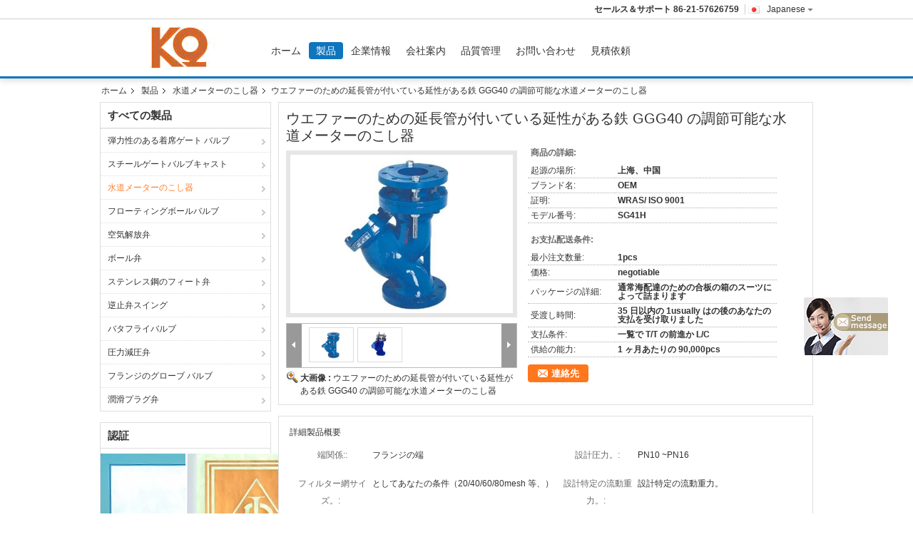

--- FILE ---
content_type: text/html
request_url: https://japanese.resilientseatedgatevalve.com/sale-4462613-ductile-iron-ggg40-adjustable-water-meter-strainer-with-extension-pipe-for-wafer.html
body_size: 33145
content:

<!DOCTYPE html>
<html >
<head>
	<meta charset="utf-8">
	<meta http-equiv="X-UA-Compatible" content="IE=edge">
	<meta name="viewport" content="width=device-width, initial-scale=1">
    <title>ウエファーのための延長管が付いている延性がある鉄 GGG40 の調節可能な水道メーターのこし器</title>
    <meta name="keywords" content="パイプラインストレーナー, 産業水こし器, 水道メーターのこし器" />
    <meta name="description" content="高品質 ウエファーのための延長管が付いている延性がある鉄 GGG40 の調節可能な水道メーターのこし器 中国から, 中国をリードする パイプラインストレーナー 製品, 厳格な品質管理で 産業水こし器 工場, 高品質を生み出す 産業水こし器 製品." />
			<link type='text/css' rel='stylesheet' href='/??/images/global.css,/photo/resilientseatedgatevalve/sitetpl/style/common.css?ver=1629785481' media='all'>
			  <script type='text/javascript' src='/js/jquery.js'></script><meta property="og:title" content="ウエファーのための延長管が付いている延性がある鉄 GGG40 の調節可能な水道メーターのこし器" />
<meta property="og:description" content="高品質 ウエファーのための延長管が付いている延性がある鉄 GGG40 の調節可能な水道メーターのこし器 中国から, 中国をリードする パイプラインストレーナー 製品, 厳格な品質管理で 産業水こし器 工場, 高品質を生み出す 産業水こし器 製品." />
<meta property="og:type" content="product" />
<meta property="og:availability" content="instock" />
<meta property="og:site_name" content="Shanghai kangquan Valve Co. Ltd." />
<meta property="og:url" content="https://japanese.resilientseatedgatevalve.com/quality-4462613-ductile-iron-ggg40-adjustable-water-meter-strainer-with-extension-pipe-for-wafer" />
<meta property="og:image" content="https://japanese.resilientseatedgatevalve.com/photo/ps6565443-ductile_iron_ggg40_adjustable_water_meter_strainer_with_extension_pipe_for_wafer.jpg" />
<link rel="canonical" href="https://japanese.resilientseatedgatevalve.com/quality-4462613-ductile-iron-ggg40-adjustable-water-meter-strainer-with-extension-pipe-for-wafer" />
<link rel="alternate" href="https://m.japanese.resilientseatedgatevalve.com/quality-4462613-ductile-iron-ggg40-adjustable-water-meter-strainer-with-extension-pipe-for-wafer" media="only screen and (max-width: 640px)" />
<style type="text/css">
/*<![CDATA[*/
.consent__cookie {position: fixed;top: 0;left: 0;width: 100%;height: 0%;z-index: 100000;}.consent__cookie_bg {position: fixed;top: 0;left: 0;width: 100%;height: 100%;background: #000;opacity: .6;display: none }.consent__cookie_rel {position: fixed;bottom:0;left: 0;width: 100%;background: #fff;display: -webkit-box;display: -ms-flexbox;display: flex;flex-wrap: wrap;padding: 24px 80px;-webkit-box-sizing: border-box;box-sizing: border-box;-webkit-box-pack: justify;-ms-flex-pack: justify;justify-content: space-between;-webkit-transition: all ease-in-out .3s;transition: all ease-in-out .3s }.consent__close {position: absolute;top: 20px;right: 20px;cursor: pointer }.consent__close svg {fill: #777 }.consent__close:hover svg {fill: #000 }.consent__cookie_box {flex: 1;word-break: break-word;}.consent__warm {color: #777;font-size: 16px;margin-bottom: 12px;line-height: 19px }.consent__title {color: #333;font-size: 20px;font-weight: 600;margin-bottom: 12px;line-height: 23px }.consent__itxt {color: #333;font-size: 14px;margin-bottom: 12px;display: -webkit-box;display: -ms-flexbox;display: flex;-webkit-box-align: center;-ms-flex-align: center;align-items: center }.consent__itxt i {display: -webkit-inline-box;display: -ms-inline-flexbox;display: inline-flex;width: 28px;height: 28px;border-radius: 50%;background: #e0f9e9;margin-right: 8px;-webkit-box-align: center;-ms-flex-align: center;align-items: center;-webkit-box-pack: center;-ms-flex-pack: center;justify-content: center }.consent__itxt svg {fill: #3ca860 }.consent__txt {color: #a6a6a6;font-size: 14px;margin-bottom: 8px;line-height: 17px }.consent__btns {display: -webkit-box;display: -ms-flexbox;display: flex;-webkit-box-orient: vertical;-webkit-box-direction: normal;-ms-flex-direction: column;flex-direction: column;-webkit-box-pack: center;-ms-flex-pack: center;justify-content: center;flex-shrink: 0;}.consent__btn {width: 280px;height: 40px;line-height: 40px;text-align: center;background: #3ca860;color: #fff;border-radius: 4px;margin: 8px 0;-webkit-box-sizing: border-box;box-sizing: border-box;cursor: pointer }.consent__btn:hover {background: #00823b }.consent__btn.empty {color: #3ca860;border: 1px solid #3ca860;background: #fff }.consent__btn.empty:hover {background: #3ca860;color: #fff }.open .consent__cookie_bg {display: block }.open .consent__cookie_rel {bottom: 0 }@media (max-width: 760px) {.consent__btns {width: 100%;align-items: center;}.consent__cookie_rel {padding: 20px 24px }}.consent__cookie.open {display: block;}.consent__cookie {display: none;}
/*]]>*/
</style>
<script type="text/javascript">
/*<![CDATA[*/
window.isvideotpl = 0;window.detailurl = '';
var isShowGuide=0;showGuideColor=0;var company_type = 0;var webim_domain = '';

var colorUrl = '';
var aisearch = 0;
var selfUrl = '';
window.playerReportUrl='/vod/view_count/report';
var query_string = ["Products","Detail"];
var g_tp = '';
var customtplcolor = 99303;
window.predomainsub = "";
/*]]>*/
</script>
</head>
<body>
<img src="/logo.gif" style="display:none" alt="logo"/>
	<div id="floatAd" style="z-index: 110000;position:absolute;right:30px;bottom:60px;display: block;
	height:245px;		">
		<form method="post"
		      onSubmit="return changeAction(this,'/contactnow.html');">
			<input type="hidden" name="pid" value="4462613"/>
			<input alt='メッセージを送る' onclick="this.blur()" type="image"
			       src="/images/floatimage_7.gif"/>
		</form>

			</div>
<a style="display: none!important;" title="Shanghai kangquan Valve Co. Ltd." class="float-inquiry" href="/contactnow.html" onclick='setinquiryCookie("{\"showproduct\":1,\"pid\":\"4462613\",\"name\":\"\\u30a6\\u30a8\\u30d5\\u30a1\\u30fc\\u306e\\u305f\\u3081\\u306e\\u5ef6\\u9577\\u7ba1\\u304c\\u4ed8\\u3044\\u3066\\u3044\\u308b\\u5ef6\\u6027\\u304c\\u3042\\u308b\\u9244 GGG40 \\u306e\\u8abf\\u7bc0\\u53ef\\u80fd\\u306a\\u6c34\\u9053\\u30e1\\u30fc\\u30bf\\u30fc\\u306e\\u3053\\u3057\\u5668\",\"source_url\":\"\\/sale-4462613-ductile-iron-ggg40-adjustable-water-meter-strainer-with-extension-pipe-for-wafer.html\",\"picurl\":\"\\/photo\\/pd6565443-ductile_iron_ggg40_adjustable_water_meter_strainer_with_extension_pipe_for_wafer.jpg\",\"propertyDetail\":[[\"\\u7aef\\u95a2\\u4fc2:\",\"\\u30d5\\u30e9\\u30f3\\u30b8\\u306e\\u7aef\"],[\"\\u8a2d\\u8a08\\u5727\\u529b\\u3002\",\"PN10 ~PN16\"],[\"\\u30d5\\u30a3\\u30eb\\u30bf\\u30fc\\u7db2\\u30b5\\u30a4\\u30ba\\u3002\",\"\\u3068\\u3057\\u3066\\u3042\\u306a\\u305f\\u306e\\u6761\\u4ef6\\uff0820\\/40\\/60\\/80mesh \\u7b49\\u3001\\uff09\"],[\"\\u8a2d\\u8a08\\u7279\\u5b9a\\u306e\\u6d41\\u52d5\\u91cd\\u529b\\u3002\",\"\\u8a2d\\u8a08\\u7279\\u5b9a\\u306e\\u6d41\\u52d5\\u91cd\\u529b\\u3002\"]],\"company_name\":null,\"picurl_c\":\"\\/photo\\/pc6565443-ductile_iron_ggg40_adjustable_water_meter_strainer_with_extension_pipe_for_wafer.jpg\",\"price\":\"negotiable\",\"username\":\"Mr. Steve\",\"viewTime\":\"\\u6700\\u7d42\\u30ed\\u30b0\\u30a4\\u30f3 : 0 \\u6642\\u9593 27 \\u5206\\u524d \\u524d\",\"subject\":\"\\u3069\\u306e\\u304f\\u3089\\u3044\\u306e\\u305f\\u3081\\u306b\\u30a6\\u30a8\\u30d5\\u30a1\\u30fc\\u306e\\u305f\\u3081\\u306e\\u5ef6\\u9577\\u7ba1\\u304c\\u4ed8\\u3044\\u3066\\u3044\\u308b\\u5ef6\\u6027\\u304c\\u3042\\u308b\\u9244 GGG40 \\u306e\\u8abf\\u7bc0\\u53ef\\u80fd\\u306a\\u6c34\\u9053\\u30e1\\u30fc\\u30bf\\u30fc\\u306e\\u3053\\u3057\\u5668\",\"countrycode\":\"DE\"}");'></a>
<script>
var originProductInfo = '';
var originProductInfo = {"showproduct":1,"pid":"4462613","name":"\u30a6\u30a8\u30d5\u30a1\u30fc\u306e\u305f\u3081\u306e\u5ef6\u9577\u7ba1\u304c\u4ed8\u3044\u3066\u3044\u308b\u5ef6\u6027\u304c\u3042\u308b\u9244 GGG40 \u306e\u8abf\u7bc0\u53ef\u80fd\u306a\u6c34\u9053\u30e1\u30fc\u30bf\u30fc\u306e\u3053\u3057\u5668","source_url":"\/sale-4462613-ductile-iron-ggg40-adjustable-water-meter-strainer-with-extension-pipe-for-wafer.html","picurl":"\/photo\/pd6565443-ductile_iron_ggg40_adjustable_water_meter_strainer_with_extension_pipe_for_wafer.jpg","propertyDetail":[["\u7aef\u95a2\u4fc2:","\u30d5\u30e9\u30f3\u30b8\u306e\u7aef"],["\u8a2d\u8a08\u5727\u529b\u3002","PN10 ~PN16"],["\u30d5\u30a3\u30eb\u30bf\u30fc\u7db2\u30b5\u30a4\u30ba\u3002","\u3068\u3057\u3066\u3042\u306a\u305f\u306e\u6761\u4ef6\uff0820\/40\/60\/80mesh \u7b49\u3001\uff09"],["\u8a2d\u8a08\u7279\u5b9a\u306e\u6d41\u52d5\u91cd\u529b\u3002","\u8a2d\u8a08\u7279\u5b9a\u306e\u6d41\u52d5\u91cd\u529b\u3002"]],"company_name":null,"picurl_c":"\/photo\/pc6565443-ductile_iron_ggg40_adjustable_water_meter_strainer_with_extension_pipe_for_wafer.jpg","price":"negotiable","username":"Mr. Steve","viewTime":"\u6700\u7d42\u30ed\u30b0\u30a4\u30f3 : 4 \u6642\u9593 27 \u5206\u524d \u524d","subject":"\u79c1\u304c\u8208\u5473\u3092\u6301\u3063\u3066\u304a\u30a6\u30a8\u30d5\u30a1\u30fc\u306e\u305f\u3081\u306e\u5ef6\u9577\u7ba1\u304c\u4ed8\u3044\u3066\u3044\u308b\u5ef6\u6027\u304c\u3042\u308b\u9244 GGG40 \u306e\u8abf\u7bc0\u53ef\u80fd\u306a\u6c34\u9053\u30e1\u30fc\u30bf\u30fc\u306e\u3053\u3057\u5668","countrycode":"DE"};
var save_url = "/contactsave.html";
var update_url = "/updateinquiry.html";
var productInfo = {};
var defaulProductInfo = {};
var myDate = new Date();
var curDate = myDate.getFullYear()+'-'+(parseInt(myDate.getMonth())+1)+'-'+myDate.getDate();
var message = '';
var default_pop = 1;
var leaveMessageDialog = document.getElementsByClassName('leave-message-dialog')[0]; // 获取弹层
var _$$ = function (dom) {
    return document.querySelectorAll(dom);
};
resInfo = originProductInfo;
defaulProductInfo.pid = resInfo['pid'];
defaulProductInfo.productName = resInfo['name'];
defaulProductInfo.productInfo = resInfo['propertyDetail'];
defaulProductInfo.productImg = resInfo['picurl_c'];
defaulProductInfo.subject = resInfo['subject'];
defaulProductInfo.productImgAlt = resInfo['name'];
var inquirypopup_tmp = 1;
var message = '親愛な、'+'\r\n'+"に興味があります"+' '+trim(resInfo['name'])+", タイプ、サイズ、MOQ、素材などの詳細を送っていただけませんか。"+'\r\n'+"ありがとう！"+'\r\n'+"お返事を待って。";
var message_1 = '親愛な、'+'\r\n'+"に興味があります"+' '+trim(resInfo['name'])+", タイプ、サイズ、MOQ、素材などの詳細を送っていただけませんか。"+'\r\n'+"ありがとう！"+'\r\n'+"お返事を待って。";
var message_2 = 'こんにちは、'+'\r\n'+"を探しています"+' '+trim(resInfo['name'])+", 価格、仕様、写真を送ってください。"+'\r\n'+"迅速な対応をお願いいたします。"+'\r\n'+"詳細については、お気軽にお問い合わせください。"+'\r\n'+"どうもありがとう。";
var message_3 = 'こんにちは、'+'\r\n'+trim(resInfo['name'])+' '+"私の期待に応えます。"+'\r\n'+"最安値とその他の製品情報を教えてください。"+'\r\n'+"私のメールで私に連絡してください。"+'\r\n'+"どうもありがとう。";

var message_4 = '親愛な、'+'\r\n'+"あなたのFOB価格はいくらですか"+' '+trim(resInfo['name'])+'?'+'\r\n'+"最も近いポート名はどれですか？"+'\r\n'+"できるだけ早く返信してください。詳細情報を共有することをお勧めします。"+'\r\n'+"よろしく！";
var message_5 = 'こんにちは、'+'\r\n'+"私はあなたにとても興味があります"+' '+trim(resInfo['name'])+'.'+'\r\n'+"商品詳細を送ってください。"+'\r\n'+"迅速な返信をお待ちしております。"+'\r\n'+"お気軽にメールでご連絡ください。"+'\r\n'+"よろしく！";

var message_6 = '親愛な、'+'\r\n'+"あなたの情報を教えてください"+' '+trim(resInfo['name'])+", タイプ、サイズ、素材、そしてもちろん最高の価格など。"+'\r\n'+"迅速な返信をお待ちしております。"+'\r\n'+"ありがとう!";
var message_7 = '親愛な、'+'\r\n'+"供給できますか"+' '+trim(resInfo['name'])+" わたしたちのため？"+'\r\n'+"まず、価格表といくつかの製品の詳細が必要です。"+'\r\n'+"早急にご返信をお待ちしております。"+'\r\n'+"どうもありがとうございました。";
var message_8 = 'こんにちは、'+'\r\n'+"を探しています"+' '+trim(resInfo['name'])+", より詳細な製品情報を教えてください。"+'\r\n'+"私はあなたの返事を楽しみにしています。"+'\r\n'+"ありがとう!";
var message_9 = 'こんにちは、'+'\r\n'+"きみの"+' '+trim(resInfo['name'])+" 私の要件を非常によく満たしています。"+'\r\n'+"価格、仕様を送ってください、同様のモデルでOKです。"+'\r\n'+"お気軽にご相談ください。"+'\r\n'+"ありがとう！";
var message_10 = '親愛な、'+'\r\n'+"の詳細と見積もりについてもっと知りたい"+' '+trim(resInfo['name'])+'.'+'\r\n'+"自由に連絡してください。"+'\r\n'+"よろしく！";

var r = getRandom(1,10);

defaulProductInfo.message = eval("message_"+r);

var mytAjax = {

    post: function(url, data, fn) {
        var xhr = new XMLHttpRequest();
        xhr.open("POST", url, true);
        xhr.setRequestHeader("Content-Type", "application/x-www-form-urlencoded;charset=UTF-8");
        xhr.setRequestHeader("X-Requested-With", "XMLHttpRequest");
        xhr.setRequestHeader('Content-Type','text/plain;charset=UTF-8');
        xhr.onreadystatechange = function() {
            if(xhr.readyState == 4 && (xhr.status == 200 || xhr.status == 304)) {
                fn.call(this, xhr.responseText);
            }
        };
        xhr.send(data);
    },

    postform: function(url, data, fn) {
        var xhr = new XMLHttpRequest();
        xhr.open("POST", url, true);
        xhr.setRequestHeader("X-Requested-With", "XMLHttpRequest");
        xhr.onreadystatechange = function() {
            if(xhr.readyState == 4 && (xhr.status == 200 || xhr.status == 304)) {
                fn.call(this, xhr.responseText);
            }
        };
        xhr.send(data);
    }
};

function trim(str)
{
    str = str.replace(/(^\s*)/g,"");
    return str.replace(/(\s*$)/g,"");
};
function getRandom(m,n){
    var num = Math.floor(Math.random()*(m - n) + n);
    return num;
};
function strBtn(param) {

    var starattextarea = document.getElementById("textareamessage").value.length;
    var email = document.getElementById("startEmail").value;

    var default_tip = document.querySelectorAll(".watermark_container").length;
    if (20 < starattextarea && starattextarea < 3000) {
        if(default_tip>0){
            document.getElementById("textareamessage1").parentNode.parentNode.nextElementSibling.style.display = "none";
        }else{
            document.getElementById("textareamessage1").parentNode.nextElementSibling.style.display = "none";
        }

    } else {
        if(default_tip>0){
            document.getElementById("textareamessage1").parentNode.parentNode.nextElementSibling.style.display = "block";
        }else{
            document.getElementById("textareamessage1").parentNode.nextElementSibling.style.display = "block";
        }

        return;
    }

    // var re = /^([a-zA-Z0-9_-])+@([a-zA-Z0-9_-])+\.([a-zA-Z0-9_-])+/i;/*邮箱不区分大小写*/
    var re = /^[a-zA-Z0-9][\w-]*(\.?[\w-]+)*@[a-zA-Z0-9-]+(\.[a-zA-Z0-9]+)+$/i;
    if (!re.test(email)) {
        document.getElementById("startEmail").nextElementSibling.style.display = "block";
        return;
    } else {
        document.getElementById("startEmail").nextElementSibling.style.display = "none";
    }

    var subject = document.getElementById("pop_subject").value;
    var pid = document.getElementById("pop_pid").value;
    var message = document.getElementById("textareamessage").value;
    var sender_email = document.getElementById("startEmail").value;
    var tel = '';
    if (document.getElementById("tel0") != undefined && document.getElementById("tel0") != '')
        tel = document.getElementById("tel0").value;
    var form_serialize = '&tel='+tel;

    form_serialize = form_serialize.replace(/\+/g, "%2B");
    mytAjax.post(save_url,"pid="+pid+"&subject="+subject+"&email="+sender_email+"&message="+(message)+form_serialize,function(res){
        var mes = JSON.parse(res);
        if(mes.status == 200){
            var iid = mes.iid;
            document.getElementById("pop_iid").value = iid;
            document.getElementById("pop_uuid").value = mes.uuid;

            if(typeof gtag_report_conversion === "function"){
                gtag_report_conversion();//执行统计js代码
            }
            if(typeof fbq === "function"){
                fbq('track','Purchase');//执行统计js代码
            }
        }
    });
    for (var index = 0; index < document.querySelectorAll(".dialog-content-pql").length; index++) {
        document.querySelectorAll(".dialog-content-pql")[index].style.display = "none";
    };
    $('#idphonepql').val(tel);
    document.getElementById("dialog-content-pql-id").style.display = "block";
    ;
};
function twoBtnOk(param) {

    var selectgender = document.getElementById("Mr").innerHTML;
    var iid = document.getElementById("pop_iid").value;
    var sendername = document.getElementById("idnamepql").value;
    var senderphone = document.getElementById("idphonepql").value;
    var sendercname = document.getElementById("idcompanypql").value;
    var uuid = document.getElementById("pop_uuid").value;
    var gender = 2;
    if(selectgender == 'Mr.') gender = 0;
    if(selectgender == 'Mrs.') gender = 1;
    var pid = document.getElementById("pop_pid").value;
    var form_serialize = '';

        form_serialize = form_serialize.replace(/\+/g, "%2B");

    mytAjax.post(update_url,"iid="+iid+"&gender="+gender+"&uuid="+uuid+"&name="+(sendername)+"&tel="+(senderphone)+"&company="+(sendercname)+form_serialize,function(res){});

    for (var index = 0; index < document.querySelectorAll(".dialog-content-pql").length; index++) {
        document.querySelectorAll(".dialog-content-pql")[index].style.display = "none";
    };
    document.getElementById("dialog-content-pql-ok").style.display = "block";

};
function toCheckMust(name) {
    $('#'+name+'error').hide();
}
function handClidk(param) {
    var starattextarea = document.getElementById("textareamessage1").value.length;
    var email = document.getElementById("startEmail1").value;
    var default_tip = document.querySelectorAll(".watermark_container").length;
    if (20 < starattextarea && starattextarea < 3000) {
        if(default_tip>0){
            document.getElementById("textareamessage1").parentNode.parentNode.nextElementSibling.style.display = "none";
        }else{
            document.getElementById("textareamessage1").parentNode.nextElementSibling.style.display = "none";
        }

    } else {
        if(default_tip>0){
            document.getElementById("textareamessage1").parentNode.parentNode.nextElementSibling.style.display = "block";
        }else{
            document.getElementById("textareamessage1").parentNode.nextElementSibling.style.display = "block";
        }

        return;
    }

    // var re = /^([a-zA-Z0-9_-])+@([a-zA-Z0-9_-])+\.([a-zA-Z0-9_-])+/i;
    var re = /^[a-zA-Z0-9][\w-]*(\.?[\w-]+)*@[a-zA-Z0-9-]+(\.[a-zA-Z0-9]+)+$/i;
    if (!re.test(email)) {
        document.getElementById("startEmail1").nextElementSibling.style.display = "block";
        return;
    } else {
        document.getElementById("startEmail1").nextElementSibling.style.display = "none";
    }

    var subject = document.getElementById("pop_subject").value;
    var pid = document.getElementById("pop_pid").value;
    var message = document.getElementById("textareamessage1").value;
    var sender_email = document.getElementById("startEmail1").value;
    var form_serialize = tel = '';
    if (document.getElementById("tel1") != undefined && document.getElementById("tel1") != '')
        tel = document.getElementById("tel1").value;
        mytAjax.post(save_url,"email="+sender_email+"&tel="+tel+"&pid="+pid+"&message="+message+"&subject="+subject+form_serialize,function(res){

        var mes = JSON.parse(res);
        if(mes.status == 200){
            var iid = mes.iid;
            document.getElementById("pop_iid").value = iid;
            document.getElementById("pop_uuid").value = mes.uuid;
            if(typeof gtag_report_conversion === "function"){
                gtag_report_conversion();//执行统计js代码
            }
        }

    });
    for (var index = 0; index < document.querySelectorAll(".dialog-content-pql").length; index++) {
        document.querySelectorAll(".dialog-content-pql")[index].style.display = "none";
    };
    $('#idphonepql').val(tel);
    document.getElementById("dialog-content-pql-id").style.display = "block";

};
window.addEventListener('load', function () {
    $('.checkbox-wrap label').each(function(){
        if($(this).find('input').prop('checked')){
            $(this).addClass('on')
        }else {
            $(this).removeClass('on')
        }
    })
    $(document).on('click', '.checkbox-wrap label' , function(ev){
        if (ev.target.tagName.toUpperCase() != 'INPUT') {
            $(this).toggleClass('on')
        }
    })
})

function hand_video(pdata) {
    data = JSON.parse(pdata);
    productInfo.productName = data.productName;
    productInfo.productInfo = data.productInfo;
    productInfo.productImg = data.productImg;
    productInfo.subject = data.subject;

    var message = '親愛な、'+'\r\n'+"に興味があります"+' '+trim(data.productName)+", タイプ、サイズ、数量、素材などの詳細を送っていただけませんか。"+'\r\n'+"ありがとう！"+'\r\n'+"お返事を待って。";

    var message = '親愛な、'+'\r\n'+"に興味があります"+' '+trim(data.productName)+", タイプ、サイズ、MOQ、素材などの詳細を送っていただけませんか。"+'\r\n'+"ありがとう！"+'\r\n'+"お返事を待って。";
    var message_1 = '親愛な、'+'\r\n'+"に興味があります"+' '+trim(data.productName)+", タイプ、サイズ、MOQ、素材などの詳細を送っていただけませんか。"+'\r\n'+"ありがとう！"+'\r\n'+"お返事を待って。";
    var message_2 = 'こんにちは、'+'\r\n'+"を探しています"+' '+trim(data.productName)+", 価格、仕様、写真を送ってください。"+'\r\n'+"迅速な対応をお願いいたします。"+'\r\n'+"詳細については、お気軽にお問い合わせください。"+'\r\n'+"どうもありがとう。";
    var message_3 = 'こんにちは、'+'\r\n'+trim(data.productName)+' '+"私の期待に応えます。"+'\r\n'+"最安値とその他の製品情報を教えてください。"+'\r\n'+"私のメールで私に連絡してください。"+'\r\n'+"どうもありがとう。";

    var message_4 = '親愛な、'+'\r\n'+"あなたのFOB価格はいくらですか"+' '+trim(data.productName)+'?'+'\r\n'+"最も近いポート名はどれですか？"+'\r\n'+"できるだけ早く返信してください。詳細情報を共有することをお勧めします。"+'\r\n'+"よろしく！";
    var message_5 = 'こんにちは、'+'\r\n'+"私はあなたにとても興味があります"+' '+trim(data.productName)+'.'+'\r\n'+"商品詳細を送ってください。"+'\r\n'+"迅速な返信をお待ちしております。"+'\r\n'+"お気軽にメールでご連絡ください。"+'\r\n'+"よろしく！";

    var message_6 = '親愛な、'+'\r\n'+"あなたの情報を教えてください"+' '+trim(data.productName)+", タイプ、サイズ、素材、そしてもちろん最高の価格など。"+'\r\n'+"迅速な返信をお待ちしております。"+'\r\n'+"ありがとう!";
    var message_7 = '親愛な、'+'\r\n'+"供給できますか"+' '+trim(data.productName)+" わたしたちのため？"+'\r\n'+"まず、価格表といくつかの製品の詳細が必要です。"+'\r\n'+"早急にご返信をお待ちしております。"+'\r\n'+"どうもありがとうございました。";
    var message_8 = 'こんにちは、'+'\r\n'+"を探しています"+' '+trim(data.productName)+", より詳細な製品情報を教えてください。"+'\r\n'+"私はあなたの返事を楽しみにしています。"+'\r\n'+"ありがとう!";
    var message_9 = 'こんにちは、'+'\r\n'+"きみの"+' '+trim(data.productName)+" 私の要件を非常によく満たしています。"+'\r\n'+"価格、仕様を送ってください、同様のモデルでOKです。"+'\r\n'+"お気軽にご相談ください。"+'\r\n'+"ありがとう！";
    var message_10 = '親愛な、'+'\r\n'+"の詳細と見積もりについてもっと知りたい"+' '+trim(data.productName)+'.'+'\r\n'+"自由に連絡してください。"+'\r\n'+"よろしく！";

    var r = getRandom(1,10);

    productInfo.message = eval("message_"+r);
    if(parseInt(inquirypopup_tmp/10) == 1){
        productInfo.message = "";
    }
    productInfo.pid = data.pid;
    creatDialog(productInfo, 2);
};

function handDialog(pdata) {
    data = JSON.parse(pdata);
    productInfo.productName = data.productName;
    productInfo.productInfo = data.productInfo;
    productInfo.productImg = data.productImg;
    productInfo.subject = data.subject;

    var message = '親愛な、'+'\r\n'+"に興味があります"+' '+trim(data.productName)+", タイプ、サイズ、数量、素材などの詳細を送っていただけませんか。"+'\r\n'+"ありがとう！"+'\r\n'+"お返事を待って。";

    var message = '親愛な、'+'\r\n'+"に興味があります"+' '+trim(data.productName)+", タイプ、サイズ、MOQ、素材などの詳細を送っていただけませんか。"+'\r\n'+"ありがとう！"+'\r\n'+"お返事を待って。";
    var message_1 = '親愛な、'+'\r\n'+"に興味があります"+' '+trim(data.productName)+", タイプ、サイズ、MOQ、素材などの詳細を送っていただけませんか。"+'\r\n'+"ありがとう！"+'\r\n'+"お返事を待って。";
    var message_2 = 'こんにちは、'+'\r\n'+"を探しています"+' '+trim(data.productName)+", 価格、仕様、写真を送ってください。"+'\r\n'+"迅速な対応をお願いいたします。"+'\r\n'+"詳細については、お気軽にお問い合わせください。"+'\r\n'+"どうもありがとう。";
    var message_3 = 'こんにちは、'+'\r\n'+trim(data.productName)+' '+"私の期待に応えます。"+'\r\n'+"最安値とその他の製品情報を教えてください。"+'\r\n'+"私のメールで私に連絡してください。"+'\r\n'+"どうもありがとう。";

    var message_4 = '親愛な、'+'\r\n'+"あなたのFOB価格はいくらですか"+' '+trim(data.productName)+'?'+'\r\n'+"最も近いポート名はどれですか？"+'\r\n'+"できるだけ早く返信してください。詳細情報を共有することをお勧めします。"+'\r\n'+"よろしく！";
    var message_5 = 'こんにちは、'+'\r\n'+"私はあなたにとても興味があります"+' '+trim(data.productName)+'.'+'\r\n'+"商品詳細を送ってください。"+'\r\n'+"迅速な返信をお待ちしております。"+'\r\n'+"お気軽にメールでご連絡ください。"+'\r\n'+"よろしく！";

    var message_6 = '親愛な、'+'\r\n'+"あなたの情報を教えてください"+' '+trim(data.productName)+", タイプ、サイズ、素材、そしてもちろん最高の価格など。"+'\r\n'+"迅速な返信をお待ちしております。"+'\r\n'+"ありがとう!";
    var message_7 = '親愛な、'+'\r\n'+"供給できますか"+' '+trim(data.productName)+" わたしたちのため？"+'\r\n'+"まず、価格表といくつかの製品の詳細が必要です。"+'\r\n'+"早急にご返信をお待ちしております。"+'\r\n'+"どうもありがとうございました。";
    var message_8 = 'こんにちは、'+'\r\n'+"を探しています"+' '+trim(data.productName)+", より詳細な製品情報を教えてください。"+'\r\n'+"私はあなたの返事を楽しみにしています。"+'\r\n'+"ありがとう!";
    var message_9 = 'こんにちは、'+'\r\n'+"きみの"+' '+trim(data.productName)+" 私の要件を非常によく満たしています。"+'\r\n'+"価格、仕様を送ってください、同様のモデルでOKです。"+'\r\n'+"お気軽にご相談ください。"+'\r\n'+"ありがとう！";
    var message_10 = '親愛な、'+'\r\n'+"の詳細と見積もりについてもっと知りたい"+' '+trim(data.productName)+'.'+'\r\n'+"自由に連絡してください。"+'\r\n'+"よろしく！";

    var r = getRandom(1,10);

    productInfo.message = eval("message_"+r);
    if(parseInt(inquirypopup_tmp/10) == 1){
        productInfo.message = "";
    }
    productInfo.pid = data.pid;
    creatDialog(productInfo, 2);
};

function closepql(param) {

    leaveMessageDialog.style.display = 'none';
};

function closepql2(param) {

    for (var index = 0; index < document.querySelectorAll(".dialog-content-pql").length; index++) {
        document.querySelectorAll(".dialog-content-pql")[index].style.display = "none";
    };
    document.getElementById("dialog-content-pql-ok").style.display = "block";
};

function decodeHtmlEntities(str) {
    var tempElement = document.createElement('div');
    tempElement.innerHTML = str;
    return tempElement.textContent || tempElement.innerText || '';
}

function initProduct(productInfo,type){

    productInfo.productName = decodeHtmlEntities(productInfo.productName);
    productInfo.message = decodeHtmlEntities(productInfo.message);

    leaveMessageDialog = document.getElementsByClassName('leave-message-dialog')[0];
    leaveMessageDialog.style.display = "block";
    if(type == 3){
        var popinquiryemail = document.getElementById("popinquiryemail").value;
        _$$("#startEmail1")[0].value = popinquiryemail;
    }else{
        _$$("#startEmail1")[0].value = "";
    }
    _$$("#startEmail")[0].value = "";
    _$$("#idnamepql")[0].value = "";
    _$$("#idphonepql")[0].value = "";
    _$$("#idcompanypql")[0].value = "";

    _$$("#pop_pid")[0].value = productInfo.pid;
    _$$("#pop_subject")[0].value = productInfo.subject;
    
    if(parseInt(inquirypopup_tmp/10) == 1){
        productInfo.message = "";
    }

    _$$("#textareamessage1")[0].value = productInfo.message;
    _$$("#textareamessage")[0].value = productInfo.message;

    _$$("#dialog-content-pql-id .titlep")[0].innerHTML = productInfo.productName;
    _$$("#dialog-content-pql-id img")[0].setAttribute("src", productInfo.productImg);
    _$$("#dialog-content-pql-id img")[0].setAttribute("alt", productInfo.productImgAlt);

    _$$("#dialog-content-pql-id-hand img")[0].setAttribute("src", productInfo.productImg);
    _$$("#dialog-content-pql-id-hand img")[0].setAttribute("alt", productInfo.productImgAlt);
    _$$("#dialog-content-pql-id-hand .titlep")[0].innerHTML = productInfo.productName;

    if (productInfo.productInfo.length > 0) {
        var ul2, ul;
        ul = document.createElement("ul");
        for (var index = 0; index < productInfo.productInfo.length; index++) {
            var el = productInfo.productInfo[index];
            var li = document.createElement("li");
            var span1 = document.createElement("span");
            span1.innerHTML = el[0] + ":";
            var span2 = document.createElement("span");
            span2.innerHTML = el[1];
            li.appendChild(span1);
            li.appendChild(span2);
            ul.appendChild(li);

        }
        ul2 = ul.cloneNode(true);
        if (type === 1) {
            _$$("#dialog-content-pql-id .left")[0].replaceChild(ul, _$$("#dialog-content-pql-id .left ul")[0]);
        } else {
            _$$("#dialog-content-pql-id-hand .left")[0].replaceChild(ul2, _$$("#dialog-content-pql-id-hand .left ul")[0]);
            _$$("#dialog-content-pql-id .left")[0].replaceChild(ul, _$$("#dialog-content-pql-id .left ul")[0]);
        }
    };
    for (var index = 0; index < _$$("#dialog-content-pql-id .right ul li").length; index++) {
        _$$("#dialog-content-pql-id .right ul li")[index].addEventListener("click", function (params) {
            _$$("#dialog-content-pql-id .right #Mr")[0].innerHTML = this.innerHTML
        }, false)

    };

};
function closeInquiryCreateDialog() {
    document.getElementById("xuanpan_dialog_box_pql").style.display = "none";
};
function showInquiryCreateDialog() {
    document.getElementById("xuanpan_dialog_box_pql").style.display = "block";
};
function submitPopInquiry(){
    var message = document.getElementById("inquiry_message").value;
    var email = document.getElementById("inquiry_email").value;
    var subject = defaulProductInfo.subject;
    var pid = defaulProductInfo.pid;
    if (email === undefined) {
        showInquiryCreateDialog();
        document.getElementById("inquiry_email").style.border = "1px solid red";
        return false;
    };
    if (message === undefined) {
        showInquiryCreateDialog();
        document.getElementById("inquiry_message").style.border = "1px solid red";
        return false;
    };
    if (email.search(/^\w+((-\w+)|(\.\w+))*\@[A-Za-z0-9]+((\.|-)[A-Za-z0-9]+)*\.[A-Za-z0-9]+$/) == -1) {
        document.getElementById("inquiry_email").style.border= "1px solid red";
        showInquiryCreateDialog();
        return false;
    } else {
        document.getElementById("inquiry_email").style.border= "";
    };
    if (message.length < 20 || message.length >3000) {
        showInquiryCreateDialog();
        document.getElementById("inquiry_message").style.border = "1px solid red";
        return false;
    } else {
        document.getElementById("inquiry_message").style.border = "";
    };
    var tel = '';
    if (document.getElementById("tel") != undefined && document.getElementById("tel") != '')
        tel = document.getElementById("tel").value;

    mytAjax.post(save_url,"pid="+pid+"&subject="+subject+"&email="+email+"&message="+(message)+'&tel='+tel,function(res){
        var mes = JSON.parse(res);
        if(mes.status == 200){
            var iid = mes.iid;
            document.getElementById("pop_iid").value = iid;
            document.getElementById("pop_uuid").value = mes.uuid;

        }
    });
    initProduct(defaulProductInfo);
    for (var index = 0; index < document.querySelectorAll(".dialog-content-pql").length; index++) {
        document.querySelectorAll(".dialog-content-pql")[index].style.display = "none";
    };
    $('#idphonepql').val(tel);
    document.getElementById("dialog-content-pql-id").style.display = "block";

};

//带附件上传
function submitPopInquiryfile(email_id,message_id,check_sort,name_id,phone_id,company_id,attachments){

    if(typeof(check_sort) == 'undefined'){
        check_sort = 0;
    }
    var message = document.getElementById(message_id).value;
    var email = document.getElementById(email_id).value;
    var attachments = document.getElementById(attachments).value;
    if(typeof(name_id) !== 'undefined' && name_id != ""){
        var name  = document.getElementById(name_id).value;
    }
    if(typeof(phone_id) !== 'undefined' && phone_id != ""){
        var phone = document.getElementById(phone_id).value;
    }
    if(typeof(company_id) !== 'undefined' && company_id != ""){
        var company = document.getElementById(company_id).value;
    }
    var subject = defaulProductInfo.subject;
    var pid = defaulProductInfo.pid;

    if(check_sort == 0){
        if (email === undefined) {
            showInquiryCreateDialog();
            document.getElementById(email_id).style.border = "1px solid red";
            return false;
        };
        if (message === undefined) {
            showInquiryCreateDialog();
            document.getElementById(message_id).style.border = "1px solid red";
            return false;
        };

        if (email.search(/^\w+((-\w+)|(\.\w+))*\@[A-Za-z0-9]+((\.|-)[A-Za-z0-9]+)*\.[A-Za-z0-9]+$/) == -1) {
            document.getElementById(email_id).style.border= "1px solid red";
            showInquiryCreateDialog();
            return false;
        } else {
            document.getElementById(email_id).style.border= "";
        };
        if (message.length < 20 || message.length >3000) {
            showInquiryCreateDialog();
            document.getElementById(message_id).style.border = "1px solid red";
            return false;
        } else {
            document.getElementById(message_id).style.border = "";
        };
    }else{

        if (message === undefined) {
            showInquiryCreateDialog();
            document.getElementById(message_id).style.border = "1px solid red";
            return false;
        };

        if (email === undefined) {
            showInquiryCreateDialog();
            document.getElementById(email_id).style.border = "1px solid red";
            return false;
        };

        if (message.length < 20 || message.length >3000) {
            showInquiryCreateDialog();
            document.getElementById(message_id).style.border = "1px solid red";
            return false;
        } else {
            document.getElementById(message_id).style.border = "";
        };

        if (email.search(/^\w+((-\w+)|(\.\w+))*\@[A-Za-z0-9]+((\.|-)[A-Za-z0-9]+)*\.[A-Za-z0-9]+$/) == -1) {
            document.getElementById(email_id).style.border= "1px solid red";
            showInquiryCreateDialog();
            return false;
        } else {
            document.getElementById(email_id).style.border= "";
        };

    };

    mytAjax.post(save_url,"pid="+pid+"&subject="+subject+"&email="+email+"&message="+message+"&company="+company+"&attachments="+attachments,function(res){
        var mes = JSON.parse(res);
        if(mes.status == 200){
            var iid = mes.iid;
            document.getElementById("pop_iid").value = iid;
            document.getElementById("pop_uuid").value = mes.uuid;

            if(typeof gtag_report_conversion === "function"){
                gtag_report_conversion();//执行统计js代码
            }
            if(typeof fbq === "function"){
                fbq('track','Purchase');//执行统计js代码
            }
        }
    });
    initProduct(defaulProductInfo);

    if(name !== undefined && name != ""){
        _$$("#idnamepql")[0].value = name;
    }

    if(phone !== undefined && phone != ""){
        _$$("#idphonepql")[0].value = phone;
    }

    if(company !== undefined && company != ""){
        _$$("#idcompanypql")[0].value = company;
    }

    for (var index = 0; index < document.querySelectorAll(".dialog-content-pql").length; index++) {
        document.querySelectorAll(".dialog-content-pql")[index].style.display = "none";
    };
    document.getElementById("dialog-content-pql-id").style.display = "block";

};
function submitPopInquiryByParam(email_id,message_id,check_sort,name_id,phone_id,company_id){

    if(typeof(check_sort) == 'undefined'){
        check_sort = 0;
    }

    var senderphone = '';
    var message = document.getElementById(message_id).value;
    var email = document.getElementById(email_id).value;
    if(typeof(name_id) !== 'undefined' && name_id != ""){
        var name  = document.getElementById(name_id).value;
    }
    if(typeof(phone_id) !== 'undefined' && phone_id != ""){
        var phone = document.getElementById(phone_id).value;
        senderphone = phone;
    }
    if(typeof(company_id) !== 'undefined' && company_id != ""){
        var company = document.getElementById(company_id).value;
    }
    var subject = defaulProductInfo.subject;
    var pid = defaulProductInfo.pid;

    if(check_sort == 0){
        if (email === undefined) {
            showInquiryCreateDialog();
            document.getElementById(email_id).style.border = "1px solid red";
            return false;
        };
        if (message === undefined) {
            showInquiryCreateDialog();
            document.getElementById(message_id).style.border = "1px solid red";
            return false;
        };

        if (email.search(/^\w+((-\w+)|(\.\w+))*\@[A-Za-z0-9]+((\.|-)[A-Za-z0-9]+)*\.[A-Za-z0-9]+$/) == -1) {
            document.getElementById(email_id).style.border= "1px solid red";
            showInquiryCreateDialog();
            return false;
        } else {
            document.getElementById(email_id).style.border= "";
        };
        if (message.length < 20 || message.length >3000) {
            showInquiryCreateDialog();
            document.getElementById(message_id).style.border = "1px solid red";
            return false;
        } else {
            document.getElementById(message_id).style.border = "";
        };
    }else{

        if (message === undefined) {
            showInquiryCreateDialog();
            document.getElementById(message_id).style.border = "1px solid red";
            return false;
        };

        if (email === undefined) {
            showInquiryCreateDialog();
            document.getElementById(email_id).style.border = "1px solid red";
            return false;
        };

        if (message.length < 20 || message.length >3000) {
            showInquiryCreateDialog();
            document.getElementById(message_id).style.border = "1px solid red";
            return false;
        } else {
            document.getElementById(message_id).style.border = "";
        };

        if (email.search(/^\w+((-\w+)|(\.\w+))*\@[A-Za-z0-9]+((\.|-)[A-Za-z0-9]+)*\.[A-Za-z0-9]+$/) == -1) {
            document.getElementById(email_id).style.border= "1px solid red";
            showInquiryCreateDialog();
            return false;
        } else {
            document.getElementById(email_id).style.border= "";
        };

    };

    var productsku = "";
    if($("#product_sku").length > 0){
        productsku = $("#product_sku").html();
    }

    mytAjax.post(save_url,"tel="+senderphone+"&pid="+pid+"&subject="+subject+"&email="+email+"&message="+message+"&messagesku="+encodeURI(productsku),function(res){
        var mes = JSON.parse(res);
        if(mes.status == 200){
            var iid = mes.iid;
            document.getElementById("pop_iid").value = iid;
            document.getElementById("pop_uuid").value = mes.uuid;

            if(typeof gtag_report_conversion === "function"){
                gtag_report_conversion();//执行统计js代码
            }
            if(typeof fbq === "function"){
                fbq('track','Purchase');//执行统计js代码
            }
        }
    });
    initProduct(defaulProductInfo);

    if(name !== undefined && name != ""){
        _$$("#idnamepql")[0].value = name;
    }

    if(phone !== undefined && phone != ""){
        _$$("#idphonepql")[0].value = phone;
    }

    if(company !== undefined && company != ""){
        _$$("#idcompanypql")[0].value = company;
    }

    for (var index = 0; index < document.querySelectorAll(".dialog-content-pql").length; index++) {
        document.querySelectorAll(".dialog-content-pql")[index].style.display = "none";

    };
    document.getElementById("dialog-content-pql-id").style.display = "block";

};

function creat_videoDialog(productInfo, type) {

    if(type == 1){
        if(default_pop != 1){
            return false;
        }
        window.localStorage.recordDialogStatus = curDate;
    }else{
        default_pop = 0;
    }
    initProduct(productInfo, type);
    if (type === 1) {
        // 自动弹出
        for (var index = 0; index < document.querySelectorAll(".dialog-content-pql").length; index++) {

            document.querySelectorAll(".dialog-content-pql")[index].style.display = "none";
        };
        document.getElementById("dialog-content-pql").style.display = "block";
    } else {
        // 手动弹出
        for (var index = 0; index < document.querySelectorAll(".dialog-content-pql").length; index++) {
            document.querySelectorAll(".dialog-content-pql")[index].style.display = "none";
        };
        document.getElementById("dialog-content-pql-id-hand").style.display = "block";
    }
}

function creatDialog(productInfo, type) {

    if(type == 1){
        if(default_pop != 1){
            return false;
        }
        window.localStorage.recordDialogStatus = curDate;
    }else{
        default_pop = 0;
    }
    initProduct(productInfo, type);
    if (type === 1) {
        // 自动弹出
        for (var index = 0; index < document.querySelectorAll(".dialog-content-pql").length; index++) {

            document.querySelectorAll(".dialog-content-pql")[index].style.display = "none";
        };
        document.getElementById("dialog-content-pql").style.display = "block";
    } else {
        // 手动弹出
        for (var index = 0; index < document.querySelectorAll(".dialog-content-pql").length; index++) {
            document.querySelectorAll(".dialog-content-pql")[index].style.display = "none";
        };
        document.getElementById("dialog-content-pql-id-hand").style.display = "block";
    }
}

//带邮箱信息打开询盘框 emailtype=1表示带入邮箱
function openDialog(emailtype){
    var type = 2;//不带入邮箱，手动弹出
    if(emailtype == 1){
        var popinquiryemail = document.getElementById("popinquiryemail").value;
        // var re = /^([a-zA-Z0-9_-])+@([a-zA-Z0-9_-])+\.([a-zA-Z0-9_-])+/i;
        var re = /^[a-zA-Z0-9][\w-]*(\.?[\w-]+)*@[a-zA-Z0-9-]+(\.[a-zA-Z0-9]+)+$/i;
        if (!re.test(popinquiryemail)) {
            //前端提示样式;
            showInquiryCreateDialog();
            document.getElementById("popinquiryemail").style.border = "1px solid red";
            return false;
        } else {
            //前端提示样式;
        }
        var type = 3;
    }
    creatDialog(defaulProductInfo,type);
}

//上传附件
function inquiryUploadFile(){
    var fileObj = document.querySelector("#fileId").files[0];
    //构建表单数据
    var formData = new FormData();
    var filesize = fileObj.size;
    if(filesize > 10485760 || filesize == 0) {
        document.getElementById("filetips").style.display = "block";
        return false;
    }else {
        document.getElementById("filetips").style.display = "none";
    }
    formData.append('popinquiryfile', fileObj);
    document.getElementById("quotefileform").reset();
    var save_url = "/inquiryuploadfile.html";
    mytAjax.postform(save_url,formData,function(res){
        var mes = JSON.parse(res);
        if(mes.status == 200){
            document.getElementById("uploader-file-info").innerHTML = document.getElementById("uploader-file-info").innerHTML + "<span class=op>"+mes.attfile.name+"<a class=delatt id=att"+mes.attfile.id+" onclick=delatt("+mes.attfile.id+");>Delete</a></span>";
            var nowattachs = document.getElementById("attachments").value;
            if( nowattachs !== ""){
                var attachs = JSON.parse(nowattachs);
                attachs[mes.attfile.id] = mes.attfile;
            }else{
                var attachs = {};
                attachs[mes.attfile.id] = mes.attfile;
            }
            document.getElementById("attachments").value = JSON.stringify(attachs);
        }
    });
}
//附件删除
function delatt(attid)
{
    var nowattachs = document.getElementById("attachments").value;
    if( nowattachs !== ""){
        var attachs = JSON.parse(nowattachs);
        if(attachs[attid] == ""){
            return false;
        }
        var formData = new FormData();
        var delfile = attachs[attid]['filename'];
        var save_url = "/inquirydelfile.html";
        if(delfile != "") {
            formData.append('delfile', delfile);
            mytAjax.postform(save_url, formData, function (res) {
                if(res !== "") {
                    var mes = JSON.parse(res);
                    if (mes.status == 200) {
                        delete attachs[attid];
                        document.getElementById("attachments").value = JSON.stringify(attachs);
                        var s = document.getElementById("att"+attid);
                        s.parentNode.remove();
                    }
                }
            });
        }
    }else{
        return false;
    }
}

</script>
<div class="leave-message-dialog" style="display: none">
<style>
    .leave-message-dialog .close:before, .leave-message-dialog .close:after{
        content:initial;
    }
</style>
<div class="dialog-content-pql" id="dialog-content-pql" style="display: none">
    <span class="close" onclick="closepql()"><img src="/images/close.png" alt="close"></span>
    <div class="title">
        <p class="firstp-pql">メッセージ</p>
        <p class="lastp-pql">折り返しご連絡いたします！</p>
    </div>
    <div class="form">
        <div class="textarea">
            <textarea style='font-family: robot;'  name="" id="textareamessage" cols="30" rows="10" style="margin-bottom:14px;width:100%"
                placeholder="Please enter your inquiry details."></textarea>
        </div>
        <p class="error-pql"> <span class="icon-pql"><img src="/images/error.png" alt="Shanghai kangquan Valve Co. Ltd."></span> メッセージは20〜3,000文字にする必要があります。</p>
        <input id="startEmail" type="text" placeholder="あなたの電子メールに入って下さい" onkeydown="if(event.keyCode === 13){ strBtn();}">
        <p class="error-pql"><span class="icon-pql"><img src="/images/error.png" alt="Shanghai kangquan Valve Co. Ltd."></span> メールを確認してください！ </p>
                <div class="operations">
            <div class='btn' id="submitStart" type="submit" onclick="strBtn()">送信</div>
        </div>
            </div>
</div>
<div class="dialog-content-pql dialog-content-pql-id" id="dialog-content-pql-id" style="display:none">
        <span class="close" onclick="closepql2()"><svg t="1648434466530" class="icon" viewBox="0 0 1024 1024" version="1.1" xmlns="http://www.w3.org/2000/svg" p-id="2198" width="16" height="16"><path d="M576 512l277.333333 277.333333-64 64-277.333333-277.333333L234.666667 853.333333 170.666667 789.333333l277.333333-277.333333L170.666667 234.666667 234.666667 170.666667l277.333333 277.333333L789.333333 170.666667 853.333333 234.666667 576 512z" fill="#444444" p-id="2199"></path></svg></span>
    <div class="left">
        <div class="img"><img></div>
        <p class="titlep"></p>
        <ul> </ul>
    </div>
    <div class="right">
                <p class="title">より多くの情報はより良いコミュニケーションを促進します。</p>
                <div style="position: relative;">
            <div class="mr"> <span id="Mr">氏</span>
                <ul>
                    <li>氏</li>
                    <li>ミセス</li>
                </ul>
            </div>
            <input style="text-indent: 80px;" type="text" id="idnamepql" placeholder="名前を入力してください">
        </div>
        <input type="text"  id="idphonepql"  placeholder="電話番号">
        <input type="text" id="idcompanypql"  placeholder="会社" onkeydown="if(event.keyCode === 13){ twoBtnOk();}">
                <div class="btn form_new" id="twoBtnOk" onclick="twoBtnOk()">OK</div>
    </div>
</div>

<div class="dialog-content-pql dialog-content-pql-ok" id="dialog-content-pql-ok" style="display:none">
        <span class="close" onclick="closepql()"><svg t="1648434466530" class="icon" viewBox="0 0 1024 1024" version="1.1" xmlns="http://www.w3.org/2000/svg" p-id="2198" width="16" height="16"><path d="M576 512l277.333333 277.333333-64 64-277.333333-277.333333L234.666667 853.333333 170.666667 789.333333l277.333333-277.333333L170.666667 234.666667 234.666667 170.666667l277.333333 277.333333L789.333333 170.666667 853.333333 234.666667 576 512z" fill="#444444" p-id="2199"></path></svg></span>
    <div class="duihaook"></div>
        <p class="title">正常に送信されました！</p>
        <p class="p1" style="text-align: center; font-size: 18px; margin-top: 14px;">折り返しご連絡いたします！</p>
    <div class="btn" onclick="closepql()" id="endOk" style="margin: 0 auto;margin-top: 50px;">OK</div>
</div>
<div class="dialog-content-pql dialog-content-pql-id dialog-content-pql-id-hand" id="dialog-content-pql-id-hand"
    style="display:none">
     <input type="hidden" name="pop_pid" id="pop_pid" value="0">
     <input type="hidden" name="pop_subject" id="pop_subject" value="">
     <input type="hidden" name="pop_iid" id="pop_iid" value="0">
     <input type="hidden" name="pop_uuid" id="pop_uuid" value="0">
        <span class="close" onclick="closepql()"><svg t="1648434466530" class="icon" viewBox="0 0 1024 1024" version="1.1" xmlns="http://www.w3.org/2000/svg" p-id="2198" width="16" height="16"><path d="M576 512l277.333333 277.333333-64 64-277.333333-277.333333L234.666667 853.333333 170.666667 789.333333l277.333333-277.333333L170.666667 234.666667 234.666667 170.666667l277.333333 277.333333L789.333333 170.666667 853.333333 234.666667 576 512z" fill="#444444" p-id="2199"></path></svg></span>
    <div class="left">
        <div class="img"><img></div>
        <p class="titlep"></p>
        <ul> </ul>
    </div>
    <div class="right" style="float:right">
                <div class="title">
            <p class="firstp-pql">メッセージ</p>
            <p class="lastp-pql">折り返しご連絡いたします！</p>
        </div>
                <div class="form">
            <div class="textarea">
                <textarea style='font-family: robot;' name="message" id="textareamessage1" cols="30" rows="10"
                    placeholder="Please enter your inquiry details."></textarea>
            </div>
            <p class="error-pql"> <span class="icon-pql"><img src="/images/error.png" alt="Shanghai kangquan Valve Co. Ltd."></span> メッセージは20〜3,000文字にする必要があります。</p>

                            <input style="display:none" id="tel1" name="tel" type="text" oninput="value=value.replace(/[^0-9_+-]/g,'');" placeholder="電話番号">
                        <input id='startEmail1' name='email' data-type='1' type='text'
                   placeholder="あなたの電子メールに入って下さい"
                   onkeydown='if(event.keyCode === 13){ handClidk();}'>
            
            <p class='error-pql'><span class='icon-pql'>
                    <img src="/images/error.png" alt="Shanghai kangquan Valve Co. Ltd."></span> メールを確認してください！            </p>

            <div class="operations">
                <div class='btn' id="submitStart1" type="submit" onclick="handClidk()">送信</div>
            </div>
        </div>
    </div>
</div>
</div>
<div id="xuanpan_dialog_box_pql" class="xuanpan_dialog_box_pql"
    style="display:none;background:rgba(0,0,0,.6);width:100%;height:100%;position: fixed;top:0;left:0;z-index: 999999;">
    <div class="box_pql"
      style="width:526px;height:206px;background:rgba(255,255,255,1);opacity:1;border-radius:4px;position: absolute;left: 50%;top: 50%;transform: translate(-50%,-50%);">
      <div onclick="closeInquiryCreateDialog()" class="close close_create_dialog"
        style="cursor: pointer;height:42px;width:40px;float:right;padding-top: 16px;"><span
          style="display: inline-block;width: 25px;height: 2px;background: rgb(114, 114, 114);transform: rotate(45deg); "><span
            style="display: block;width: 25px;height: 2px;background: rgb(114, 114, 114);transform: rotate(-90deg); "></span></span>
      </div>
      <div
        style="height: 72px; overflow: hidden; text-overflow: ellipsis; display:-webkit-box;-ebkit-line-clamp: 3;-ebkit-box-orient: vertical; margin-top: 58px; padding: 0 84px; font-size: 18px; color: rgba(51, 51, 51, 1); text-align: center; ">
        Please leave your correct email and detailed requirements (20-3,000 characters).</div>
      <div onclick="closeInquiryCreateDialog()" class="close_create_dialog"
        style="width: 139px; height: 36px; background: rgba(253, 119, 34, 1); border-radius: 4px; margin: 16px auto; color: rgba(255, 255, 255, 1); font-size: 18px; line-height: 36px; text-align: center;">
        OK</div>
    </div>
</div>
<style type="text/css">.vr-asidebox {position: fixed; bottom: 290px; left: 16px; width: 160px; height: 90px; background: #eee; overflow: hidden; border: 4px solid rgba(4, 120, 237, 0.24); box-shadow: 0px 8px 16px rgba(0, 0, 0, 0.08); border-radius: 8px; display: none; z-index: 1000; } .vr-small {position: fixed; bottom: 290px; left: 16px; width: 72px; height: 90px; background: url(/images/ctm_icon_vr.png) no-repeat center; background-size: 69.5px; overflow: hidden; display: none; cursor: pointer; z-index: 1000; display: block; text-decoration: none; } .vr-group {position: relative; } .vr-animate {width: 160px; height: 90px; background: #eee; position: relative; } .js-marquee {/*margin-right: 0!important;*/ } .vr-link {position: absolute; top: 0; left: 0; width: 100%; height: 100%; display: none; } .vr-mask {position: absolute; top: 0px; left: 0px; width: 100%; height: 100%; display: block; background: #000; opacity: 0.4; } .vr-jump {position: absolute; top: 0px; left: 0px; width: 100%; height: 100%; display: block; background: url(/images/ctm_icon_see.png) no-repeat center center; background-size: 34px; font-size: 0; } .vr-close {position: absolute; top: 50%; right: 0px; width: 16px; height: 20px; display: block; transform: translate(0, -50%); background: rgba(255, 255, 255, 0.6); border-radius: 4px 0px 0px 4px; cursor: pointer; } .vr-close i {position: absolute; top: 0px; left: 0px; width: 100%; height: 100%; display: block; background: url(/images/ctm_icon_left.png) no-repeat center center; background-size: 16px; } .vr-group:hover .vr-link {display: block; } .vr-logo {position: absolute; top: 4px; left: 4px; width: 50px; height: 14px; background: url(/images/ctm_icon_vrshow.png) no-repeat; background-size: 48px; }
</style>

<div class="cont_main_fixed">
<style>
.f_header_main_01 .select_language dt  div:hover{
		color: #c00;
    text-decoration: underline;
	}
</style>
<div class="f_header_main_float f_header_main_01">
	<div class="lan_wrap">
		<ul class="user">
						<li class="select_language_wrap">
				<span class="selected">
										<a id="tranimg"
					   href="javascript:;"
					   class="japanese" >Japanese<span class="arrow"></span>
					</a>

				</span>

				<dl class="select_language">
											<dt class="english">
																						<a rel="nofollow" title="中国 良い品質 弾力性のある着席ゲート バルブ  on 売上高" href="https://www.resilientseatedgatevalve.com/">English</a>													</dt>
											<dt class="french">
																						<a rel="nofollow" title="中国 良い品質 弾力性のある着席ゲート バルブ  on 売上高" href="https://french.resilientseatedgatevalve.com/">French</a>													</dt>
											<dt class="german">
																						<a rel="nofollow" title="中国 良い品質 弾力性のある着席ゲート バルブ  on 売上高" href="https://german.resilientseatedgatevalve.com/">German</a>													</dt>
											<dt class="italian">
																						<a rel="nofollow" title="中国 良い品質 弾力性のある着席ゲート バルブ  on 売上高" href="https://italian.resilientseatedgatevalve.com/">Italian</a>													</dt>
											<dt class="russian">
																						<a rel="nofollow" title="中国 良い品質 弾力性のある着席ゲート バルブ  on 売上高" href="https://russian.resilientseatedgatevalve.com/">Russian</a>													</dt>
											<dt class="spanish">
																						<a rel="nofollow" title="中国 良い品質 弾力性のある着席ゲート バルブ  on 売上高" href="https://spanish.resilientseatedgatevalve.com/">Spanish</a>													</dt>
											<dt class="portuguese">
																						<a rel="nofollow" title="中国 良い品質 弾力性のある着席ゲート バルブ  on 売上高" href="https://portuguese.resilientseatedgatevalve.com/">Portuguese</a>													</dt>
											<dt class="dutch">
																						<a rel="nofollow" title="中国 良い品質 弾力性のある着席ゲート バルブ  on 売上高" href="https://dutch.resilientseatedgatevalve.com/">Dutch</a>													</dt>
											<dt class="greek">
																						<a rel="nofollow" title="中国 良い品質 弾力性のある着席ゲート バルブ  on 売上高" href="https://greek.resilientseatedgatevalve.com/">Greek</a>													</dt>
											<dt class="japanese">
																						<a rel="nofollow" title="中国 良い品質 弾力性のある着席ゲート バルブ  on 売上高" href="https://japanese.resilientseatedgatevalve.com/">Japanese</a>													</dt>
											<dt class="korean">
																						<a rel="nofollow" title="中国 良い品質 弾力性のある着席ゲート バルブ  on 売上高" href="https://korean.resilientseatedgatevalve.com/">Korean</a>													</dt>
											<dt class="arabic">
																						<a rel="nofollow" title="中国 良い品質 弾力性のある着席ゲート バルブ  on 売上高" href="https://arabic.resilientseatedgatevalve.com/">Arabic</a>													</dt>
											<dt class="turkish">
																						<a rel="nofollow" title="中国 良い品質 弾力性のある着席ゲート バルブ  on 売上高" href="https://turkish.resilientseatedgatevalve.com/">Turkish</a>													</dt>
											<dt class="vietnamese">
																						<a rel="nofollow" title="中国 良い品質 弾力性のある着席ゲート バルブ  on 売上高" href="https://vietnamese.resilientseatedgatevalve.com/">Vietnamese</a>													</dt>
											<dt class="thai">
																						<a rel="nofollow" title="中国 良い品質 弾力性のある着席ゲート バルブ  on 売上高" href="https://thai.resilientseatedgatevalve.com/">Thai</a>													</dt>
									</dl>
			</li>
						<li>
				<b>セールス＆サポート					<font id="hourZone"></font>
				</b>
							</li>
		</ul>
	</div>
	<div class="header_s">
		<div class="bi">
				<a class="logo_wrap" title="中国 弾力性のある着席ゲート バルブ メーカー" href="//japanese.resilientseatedgatevalve.com"><img onerror="$(this).parent().hide();" src="/logo.gif" alt="中国 弾力性のある着席ゲート バルブ メーカー" /></a>		</div>
		<div class="gnb hide" id="head_menu">
			<ul class="gnb_navi">
				<li id="headHome" class="gnav cur">
					<a title="" href="/">ホーム</a>				</li>
				<li id="headProducts" class="gnav">
					<a title="" href="/products.html">製品</a>				</li>
                				<li id="headAboutUs" class="gnav">
					<a title="" href="/aboutus.html">企業情報</a>				</li>
                				<li id="headFactorytour" class="gnav">
					<a title="" href="/factory.html">会社案内</a>				</li>
				<li id="headQualityControl" class="gnav">
					<a title="" href="/quality.html">品質管理</a>				</li>
				<li id="headContactUs" class="gnav">
					<a title="" href="/contactus.html">お問い合わせ</a>				</li>
				<li id="headRequestaQuote" class="gnav">
				<form id="f_header_nav_form" method="post">
					<input type="hidden" name="pid" value=""/>
					<a href="javascript:;"><span onclick="document.getElementById('f_header_nav_form').action='/contactnow.html';document.getElementById('f_header_nav_form').submit();">見積依頼</span></a>
				</form>
				</li>
							</ul>
		</div>
	</div>
</div>
	<script>
		var show_f_header_main_dealZoneHour = true;
	</script>
<script>
    if(window.addEventListener){
        window.addEventListener("load",function(){
            f_headmenucur();
            $(window).scroll( function() {
                var st = (document.documentElement.scrollTop ? document.documentElement.scrollTop : document.body.scrollTop);
                if (st >= 27)
                    $(".lan_wrap").hide("slow");
                else
                    $(".lan_wrap").show("slow");
            } );

            if ((typeof(show_f_header_main_dealZoneHour) != "undefined") && show_f_header_main_dealZoneHour) {
                f_header_main_dealZoneHour(
                    "00",
                    "8",
                    "00",
                    "17",
                    "86-21-57626759",
                    "86--13818096733");
            }
        },false);
    }
    else{
        window.attachEvent("onload",function(){
            f_headmenucur();
            $(window).scroll( function() {
                var st = (document.documentElement.scrollTop ? document.documentElement.scrollTop : document.body.scrollTop);
                if (st >= 27)
                    $(".lan_wrap").hide("slow");
                else
                    $(".lan_wrap").show("slow");
            } );

            if ((typeof(show_f_header_main_dealZoneHour) != "undefined") && show_f_header_main_dealZoneHour) {
                f_header_main_dealZoneHour(
                    "00",
                    "8",
                    "00",
                    "17",
                    "86-21-57626759",
                    "86--13818096733");
            }
        });
    }
    if(document.getElementById("tranimg").addEventListener) {
        document.getElementById("tranimg").addEventListener("click", function(event){
            f_header_main_float_selectLanguage(event);
        },false);
    } else {
        document.getElementById("tranimg").attachEvent("click", function(event){
            f_header_main_float_selectLanguage(event);
        });
    }
</script>
</div>
<div class="cont_main_box cont_main_box5">
    <div class="cont_main_box_inner">
        <div class="f_header_breadcrumb">
    <a title="" href="/">ホーム</a>    <a title="" href="/products.html">製品</a><a title="" href="/supplier-87257-water-meter-strainer">水道メーターのこし器</a><h2 class="index-bread" >ウエファーのための延長管が付いている延性がある鉄 GGG40 の調節可能な水道メーターのこし器</h2></div>
         <div class="cont_main_n">
            <div class="cont_main_n_inner">
                
<div class="n_menu_list">
    <div class="main_title"><span class="main_con">すべての製品</span></div>
            <div class="item ">
            <strong>
                
                <a title="中国 弾力性のある着席ゲート バルブ  on 売上高" href="/supplier-87255-resilient-seated-gate-valve">弾力性のある着席ゲート バルブ</a>
                                                    <span class="num">(100)</span>
                            </strong>
                                </div>
            <div class="item ">
            <strong>
                
                <a title="中国 スチールゲートバルブキャスト  on 売上高" href="/supplier-87256-cast-steel-gate-valve">スチールゲートバルブキャスト</a>
                                                    <span class="num">(103)</span>
                            </strong>
                                </div>
            <div class="item active">
            <strong>
                
                <a title="中国 水道メーターのこし器  on 売上高" href="/supplier-87257-water-meter-strainer">水道メーターのこし器</a>
                                                    <span class="num">(53)</span>
                            </strong>
                                </div>
            <div class="item ">
            <strong>
                
                <a title="中国 フローティングボールバルブ  on 売上高" href="/supplier-87275-floating-ball-valve">フローティングボールバルブ</a>
                                                    <span class="num">(121)</span>
                            </strong>
                                </div>
            <div class="item ">
            <strong>
                
                <a title="中国 空気解放弁  on 売上高" href="/supplier-87277-air-release-valve">空気解放弁</a>
                                                    <span class="num">(29)</span>
                            </strong>
                                </div>
            <div class="item ">
            <strong>
                
                <a title="中国 ボール弁  on 売上高" href="/supplier-87274-ball-check-valve">ボール弁</a>
                                                    <span class="num">(20)</span>
                            </strong>
                                </div>
            <div class="item ">
            <strong>
                
                <a title="中国 ステンレス鋼のフィート弁  on 売上高" href="/supplier-87258-stainless-steel-foot-valve">ステンレス鋼のフィート弁</a>
                                                    <span class="num">(20)</span>
                            </strong>
                                </div>
            <div class="item ">
            <strong>
                
                <a title="中国 逆止弁スイング  on 売上高" href="/supplier-87259-swing-check-valve">逆止弁スイング</a>
                                                    <span class="num">(79)</span>
                            </strong>
                                </div>
            <div class="item ">
            <strong>
                
                <a title="中国 バタフライバルブ  on 売上高" href="/supplier-87276-butterfly-valves">バタフライバルブ</a>
                                                    <span class="num">(122)</span>
                            </strong>
                                </div>
            <div class="item ">
            <strong>
                
                <a title="中国 圧力減圧弁  on 売上高" href="/supplier-87278-pressure-reducing-valves">圧力減圧弁</a>
                                                    <span class="num">(55)</span>
                            </strong>
                                </div>
            <div class="item ">
            <strong>
                
                <a title="中国 フランジのグローブ バルブ  on 売上高" href="/supplier-87279-flanged-globe-valve">フランジのグローブ バルブ</a>
                                                    <span class="num">(38)</span>
                            </strong>
                                </div>
            <div class="item ">
            <strong>
                
                <a title="中国 潤滑プラグ弁  on 売上高" href="/supplier-87280-lubricated-plug-valve">潤滑プラグ弁</a>
                                                    <span class="num">(11)</span>
                            </strong>
                                </div>
    </div>

                

                    <div class="n_certificate_list">
                    <div class="main_title"><strong class="main_con">認証</strong></div>
                        <div class="certificate_con">
            <a target="_blank" title="中国 Shanghai kangquan Valve Co. Ltd. 認証" href="/photo/qd6438875-shanghai_kangquan_valve_co_ltd.jpg"><img src="/photo/qm6438875-shanghai_kangquan_valve_co_ltd.jpg" alt="中国 Shanghai kangquan Valve Co. Ltd. 認証" /></a>        </div>
            <div class="certificate_con">
            <a target="_blank" title="中国 Shanghai kangquan Valve Co. Ltd. 認証" href="/photo/qd6438984-shanghai_kangquan_valve_co_ltd.jpg"><img src="/photo/qm6438984-shanghai_kangquan_valve_co_ltd.jpg" alt="中国 Shanghai kangquan Valve Co. Ltd. 認証" /></a>        </div>
            <div class="clearfix"></div>
    </div>                <div class="n_message_list">
                <div class="message_detail " >
            <div class="con">
                、彼らは 10 年間この工場に決して失望させませんでした私を、良質、すばらしいサービス協力しませんでした。 私は非常に推薦します                 
            </div>
            <p class="writer">
                —— Tecofi            </p>
        </div>
            <div class="message_detail " >
            <div class="con">
                私はスティーブの carefulness のためにこの工場に満足します。 それらは心配なしで私のためのすべてを常に整理します。                 
            </div>
            <p class="writer">
                —— フランスからの Stema            </p>
        </div>
            <div class="message_detail " >
            <div class="con">
                Valvest のよい製造者は decedes の協同に、持っています。                 
            </div>
            <p class="writer">
                —— ローレンス            </p>
        </div>
            <div class="message_detail " >
            <div class="con">
                任意および専門の人々と働くことよい 1 軒の停止店のためのプロダクトの Verious                 
            </div>
            <p class="writer">
                —— トマス ルイ            </p>
        </div>
            <div class="message_detail last_message" >
            <div class="con">
                質は上です。 私は工場価値をあらゆる細部考えます。 私が商品を受け取る度に、私は非常に満足します                 
            </div>
            <p class="writer">
                —— ロシアからのアレックス            </p>
        </div>
    </div>


                <div class="n_contact_box_2">
    <div class="l_msy">
        <div class="dd">オンラインです</div>
    </div>
    <div class="social-c">
                    			<a href="mailto:gu@kqvalve.com" title="Shanghai kangquan Valve Co. Ltd. email"><i class="icon iconfont icon-youjian icon-2"></i></a>
                    			<a href="https://api.whatsapp.com/send?phone=8613818096733" title="Shanghai kangquan Valve Co. Ltd. whatsapp"><i class="icon iconfont icon-WhatsAPP icon-2"></i></a>
                    			<a href="skype:gu@kqvalve.com?call" title="Shanghai kangquan Valve Co. Ltd. skype"><i class="icon iconfont icon-skype icon-1"></i></a>
                    			<a href="/contactus.html#10367" title="Shanghai kangquan Valve Co. Ltd. tel"><i class="icon iconfont icon-tel icon-3"></i></a>
        	</div>
    <div class="btn-wrap">
                <form
            onSubmit="return changeAction(this,'/contactnow.html');"
            method="POST" target="_blank">
            <input type="hidden" name="pid" value="4462613"/>
            <input type="submit" name="submit" value="連絡先" class="btn submit_btn" style="background:#ff771c url(/images/css-sprite.png) -255px -213px;color:#fff;border-radius:2px;padding:2px 18px 2px 40px;width:auto;height:2em;">
        </form>
            </div>
</div>
<script>
    function n_contact_box_ready() {
        if (typeof(changeAction) == "undefined") {
            changeAction = function (formname, url) {
                formname.action = url;
            }
        }
    }
    if(window.addEventListener){
        window.addEventListener("load",n_contact_box_ready,false);
    }
    else{
        window.attachEvent("onload",n_contact_box_ready);
    }
</script>
            </div>
        </div>
        <div class="cont_main_no">
            <div class="cont_main_no_inner">
                <script>
    var Speed_1 = 10;
    var Space_1 = 20;
    var PageWidth_1 = 69 * 4;
    var interval_1 = 5000;
    var fill_1 = 0;
    var MoveLock_1 = false;
    var MoveTimeObj_1;
    var MoveWay_1 = "right";
    var Comp_1 = 0;
    var AutoPlayObj_1 = null;
    function GetObj(objName) {
        if (document.getElementById) {
            return eval('document.getElementById("' + objName + '")')
        } else {
            return eval("document.all." + objName)
        }
    }
    function AutoPlay_1() {
        clearInterval(AutoPlayObj_1);
        AutoPlayObj_1 = setInterval("ISL_GoDown_1();ISL_StopDown_1();", interval_1)
    }
    function ISL_GoUp_1(count) {
        if (MoveLock_1) {
            return
        }
        clearInterval(AutoPlayObj_1);
        MoveLock_1 = true;
        MoveWay_1 = "left";
        if (count > 3) {
            MoveTimeObj_1 = setInterval("ISL_ScrUp_1();", Speed_1)
        }
    }
    function ISL_StopUp_1() {
        if (MoveWay_1 == "right") {
            return
        }
        clearInterval(MoveTimeObj_1);
        if ((GetObj("ISL_Cont_1").scrollLeft - fill_1) % PageWidth_1 != 0) {
            Comp_1 = fill_1 - (GetObj("ISL_Cont_1").scrollLeft % PageWidth_1);
            CompScr_1()
        } else {
            MoveLock_1 = false
        }
        AutoPlay_1()
    }
    function ISL_ScrUp_1() {
        if (GetObj("ISL_Cont_1").scrollLeft <= 0) {
            return false;
        }
        GetObj("ISL_Cont_1").scrollLeft -= Space_1
    }
    function ISL_GoDown_1(count) {
        if (MoveLock_1) {
            return
        }
        clearInterval(AutoPlayObj_1);
        MoveLock_1 = true;
        MoveWay_1 = "right";
        if (count > 3) {
            ISL_ScrDown_1();
            MoveTimeObj_1 = setInterval("ISL_ScrDown_1()", Speed_1)
        }
    }
    function ISL_StopDown_1() {
        if (MoveWay_1 == "left") {
            return
        }
        clearInterval(MoveTimeObj_1);
        if (GetObj("ISL_Cont_1").scrollLeft % PageWidth_1 - (fill_1 >= 0 ? fill_1 : fill_1 + 1) != 0) {
            Comp_1 = PageWidth_1 - GetObj("ISL_Cont_1").scrollLeft % PageWidth_1 + fill_1;
            CompScr_1()
        } else {
            MoveLock_1 = false
        }
        AutoPlay_1()
    }
    function ISL_ScrDown_1() {
        if (GetObj("ISL_Cont_1").scrollLeft >= GetObj("List1_1").scrollWidth) {
            GetObj("ISL_Cont_1").scrollLeft = GetObj("ISL_Cont_1").scrollLeft - GetObj("List1_1").offsetWidth
        }
        GetObj("ISL_Cont_1").scrollLeft += Space_1
    }
    function CompScr_1() {
        if (Comp_1 == 0) {
            MoveLock_1 = false;
            return
        }
        var num, TempSpeed = Speed_1, TempSpace = Space_1;
        if (Math.abs(Comp_1) < PageWidth_1 / 2) {
            TempSpace = Math.round(Math.abs(Comp_1 / Space_1));
            if (TempSpace < 1) {
                TempSpace = 1
            }
        }
        if (Comp_1 < 0) {
            if (Comp_1 < -TempSpace) {
                Comp_1 += TempSpace;
                num = TempSpace
            } else {
                num = -Comp_1;
                Comp_1 = 0
            }
            GetObj("ISL_Cont_1").scrollLeft -= num;
            setTimeout("CompScr_1()", TempSpeed)
        } else {
            if (Comp_1 > TempSpace) {
                Comp_1 -= TempSpace;
                num = TempSpace
            } else {
                num = Comp_1;
                Comp_1 = 0
            }
            GetObj("ISL_Cont_1").scrollLeft += num;
            setTimeout("CompScr_1()", TempSpeed)
        }
    }
    function picrun_ini() {
        GetObj("List2_1").innerHTML = GetObj("List1_1").innerHTML;
        GetObj("ISL_Cont_1").scrollLeft = fill_1 >= 0 ? fill_1 : GetObj("List1_1").scrollWidth - Math.abs(fill_1);
        GetObj("ISL_Cont_1").onmouseover = function () {
            clearInterval(AutoPlayObj_1)
        };
        GetObj("ISL_Cont_1").onmouseout = function () {
            AutoPlay_1()
        };
        AutoPlay_1()
    }
    var tb_pathToImage="/images/loadingAnimation.gif";
	var zy_product_info = "{\"showproduct\":1,\"pid\":\"4462613\",\"name\":\"\\u30a6\\u30a8\\u30d5\\u30a1\\u30fc\\u306e\\u305f\\u3081\\u306e\\u5ef6\\u9577\\u7ba1\\u304c\\u4ed8\\u3044\\u3066\\u3044\\u308b\\u5ef6\\u6027\\u304c\\u3042\\u308b\\u9244 GGG40 \\u306e\\u8abf\\u7bc0\\u53ef\\u80fd\\u306a\\u6c34\\u9053\\u30e1\\u30fc\\u30bf\\u30fc\\u306e\\u3053\\u3057\\u5668\",\"source_url\":\"\\/sale-4462613-ductile-iron-ggg40-adjustable-water-meter-strainer-with-extension-pipe-for-wafer.html\",\"picurl\":\"\\/photo\\/pd6565443-ductile_iron_ggg40_adjustable_water_meter_strainer_with_extension_pipe_for_wafer.jpg\",\"propertyDetail\":[[\"\\u7aef\\u95a2\\u4fc2:\",\"\\u30d5\\u30e9\\u30f3\\u30b8\\u306e\\u7aef\"],[\"\\u8a2d\\u8a08\\u5727\\u529b\\u3002\",\"PN10 ~PN16\"],[\"\\u30d5\\u30a3\\u30eb\\u30bf\\u30fc\\u7db2\\u30b5\\u30a4\\u30ba\\u3002\",\"\\u3068\\u3057\\u3066\\u3042\\u306a\\u305f\\u306e\\u6761\\u4ef6\\uff0820\\/40\\/60\\/80mesh \\u7b49\\u3001\\uff09\"],[\"\\u8a2d\\u8a08\\u7279\\u5b9a\\u306e\\u6d41\\u52d5\\u91cd\\u529b\\u3002\",\"\\u8a2d\\u8a08\\u7279\\u5b9a\\u306e\\u6d41\\u52d5\\u91cd\\u529b\\u3002\"]],\"company_name\":null,\"picurl_c\":\"\\/photo\\/pc6565443-ductile_iron_ggg40_adjustable_water_meter_strainer_with_extension_pipe_for_wafer.jpg\",\"price\":\"negotiable\",\"username\":\"Mr. Steve\",\"viewTime\":\"\\u6700\\u7d42\\u30ed\\u30b0\\u30a4\\u30f3 : 9 \\u6642\\u9593 27 \\u5206\\u524d \\u524d\",\"subject\":\"\\u4f55\\u304c\\u7d0d\\u671f\\u3067\\u3059\\u30a6\\u30a8\\u30d5\\u30a1\\u30fc\\u306e\\u305f\\u3081\\u306e\\u5ef6\\u9577\\u7ba1\\u304c\\u4ed8\\u3044\\u3066\\u3044\\u308b\\u5ef6\\u6027\\u304c\\u3042\\u308b\\u9244 GGG40 \\u306e\\u8abf\\u7bc0\\u53ef\\u80fd\\u306a\\u6c34\\u9053\\u30e1\\u30fc\\u30bf\\u30fc\\u306e\\u3053\\u3057\\u5668\",\"countrycode\":\"DE\"}";
	var zy_product_info = zy_product_info.replace(/"/g, "\\\"");
	var zy_product_info = zy_product_info.replace(/'/g, "\\\'");

    var zy_product_infodialog = "{\"pid\":\"4462613\",\"productName\":\"\\u30a6\\u30a8\\u30d5\\u30a1\\u30fc\\u306e\\u305f\\u3081\\u306e\\u5ef6\\u9577\\u7ba1\\u304c\\u4ed8\\u3044\\u3066\\u3044\\u308b\\u5ef6\\u6027\\u304c\\u3042\\u308b\\u9244 GGG40 \\u306e\\u8abf\\u7bc0\\u53ef\\u80fd\\u306a\\u6c34\\u9053\\u30e1\\u30fc\\u30bf\\u30fc\\u306e\\u3053\\u3057\\u5668\",\"productInfo\":[[\"\\u7aef\\u95a2\\u4fc2:\",\"\\u30d5\\u30e9\\u30f3\\u30b8\\u306e\\u7aef\"],[\"\\u8a2d\\u8a08\\u5727\\u529b\\u3002\",\"PN10 ~PN16\"],[\"\\u30d5\\u30a3\\u30eb\\u30bf\\u30fc\\u7db2\\u30b5\\u30a4\\u30ba\\u3002\",\"\\u3068\\u3057\\u3066\\u3042\\u306a\\u305f\\u306e\\u6761\\u4ef6\\uff0820\\/40\\/60\\/80mesh \\u7b49\\u3001\\uff09\"],[\"\\u8a2d\\u8a08\\u7279\\u5b9a\\u306e\\u6d41\\u52d5\\u91cd\\u529b\\u3002\",\"\\u8a2d\\u8a08\\u7279\\u5b9a\\u306e\\u6d41\\u52d5\\u91cd\\u529b\\u3002\"]],\"subject\":\"\\u4f55\\u304c\\u7d0d\\u671f\\u3067\\u3059\\u30a6\\u30a8\\u30d5\\u30a1\\u30fc\\u306e\\u305f\\u3081\\u306e\\u5ef6\\u9577\\u7ba1\\u304c\\u4ed8\\u3044\\u3066\\u3044\\u308b\\u5ef6\\u6027\\u304c\\u3042\\u308b\\u9244 GGG40 \\u306e\\u8abf\\u7bc0\\u53ef\\u80fd\\u306a\\u6c34\\u9053\\u30e1\\u30fc\\u30bf\\u30fc\\u306e\\u3053\\u3057\\u5668\",\"productImg\":\"\\/photo\\/pc6565443-ductile_iron_ggg40_adjustable_water_meter_strainer_with_extension_pipe_for_wafer.jpg\"}";
    var zy_product_infodialog = zy_product_infodialog.replace(/"/g, "\\\"");
    var zy_product_infodialog = zy_product_infodialog.replace(/'/g, "\\\'");
        $(document).ready(function(){tb_init("a.thickbox, area.thickbox, input.thickbox");imgLoader=new Image();imgLoader.src=tb_pathToImage});function tb_init(domChunk){$(domChunk).click(function(){var t=this.title||this.name||null;var a=this.href||this.alt;var g=this.rel||false;var pid=$(this).attr("pid")||null;tb_show(t,a,g,pid);this.blur();return false})}function tb_show(caption,url,imageGroup,pid){try{if(typeof document.body.style.maxHeight==="undefined"){$("body","html").css({height:"100%",width:"100%"});$("html").css("overflow","hidden");if(document.getElementById("TB_HideSelect")===null){$("body").append("<iframe id='TB_HideSelect'></iframe><div id='TB_overlay'></div><div id='TB_window'></div>");$("#TB_overlay").click(tb_remove)}}else{if(document.getElementById("TB_overlay")===null){$("body").append("<div id='TB_overlay'></div><div id='TB_window'></div>");$("#TB_overlay").click(tb_remove)}}if(tb_detectMacXFF()){$("#TB_overlay").addClass("TB_overlayMacFFBGHack")}else{$("#TB_overlay").addClass("TB_overlayBG")}if(caption===null){caption=""}$("body").append("<div id='TB_load'><img src='"+imgLoader.src+"' /></div>");$("#TB_load").show();var baseURL;if(url.indexOf("?")!==-1){baseURL=url.substr(0,url.indexOf("?"))}else{baseURL=url}var urlString=/\.jpg$|\.jpeg$|\.png$|\.gif$|\.bmp$/;var urlType=baseURL.toLowerCase().match(urlString);if(pid!=null){$("#TB_window").append("<div id='TB_button' style='padding-top: 10px;text-align:center'>" +
        "<a href=\"/contactnow.html\" onclick= 'setinquiryCookie(\""+zy_product_info+"\");' class='btn contact_btn' style='display: inline-block;background:#ff771c url(/images/css-sprite.png) -260px -214px;color:#fff;padding:0 13px 0 33px;width:auto;height:25px;line-height:26px;border:0;font-size:13px;border-radius:4px;font-weight:bold;text-decoration:none;'>連絡先</a>" +
		"&nbsp;&nbsp;  <input class='close_thickbox' type='button' value='' onclick='javascript:tb_remove();'></div>")}if(urlType==".jpg"||urlType==".jpeg"||urlType==".png"||urlType==".gif"||urlType==".bmp"){TB_PrevCaption="";TB_PrevURL="";TB_PrevHTML="";TB_NextCaption="";TB_NextURL="";TB_NextHTML="";TB_imageCount="";TB_FoundURL=false;TB_OpenNewHTML="";if(imageGroup){TB_TempArray=$("a[@rel="+imageGroup+"]").get();for(TB_Counter=0;((TB_Counter<TB_TempArray.length)&&(TB_NextHTML===""));TB_Counter++){var urlTypeTemp=TB_TempArray[TB_Counter].href.toLowerCase().match(urlString);if(!(TB_TempArray[TB_Counter].href==url)){if(TB_FoundURL){TB_NextCaption=TB_TempArray[TB_Counter].title;TB_NextURL=TB_TempArray[TB_Counter].href;TB_NextHTML="<span id='TB_next'>&nbsp;&nbsp;<a href='#'>Next &gt;</a></span>"}else{TB_PrevCaption=TB_TempArray[TB_Counter].title;TB_PrevURL=TB_TempArray[TB_Counter].href;TB_PrevHTML="<span id='TB_prev'>&nbsp;&nbsp;<a href='#'>&lt; Prev</a></span>"}}else{TB_FoundURL=true;TB_imageCount="Image "+(TB_Counter+1)+" of "+(TB_TempArray.length)}}}TB_OpenNewHTML="<span style='font-size: 11pt'>&nbsp;&nbsp;<a href='"+url+"' target='_blank' style='color:#003366'>View original</a></span>";imgPreloader=new Image();imgPreloader.onload=function(){imgPreloader.onload=null;var pagesize=tb_getPageSize();var x=pagesize[0]-150;var y=pagesize[1]-150;var imageWidth=imgPreloader.width;var imageHeight=imgPreloader.height;if(imageWidth>x){imageHeight=imageHeight*(x/imageWidth);imageWidth=x;if(imageHeight>y){imageWidth=imageWidth*(y/imageHeight);imageHeight=y}}else{if(imageHeight>y){imageWidth=imageWidth*(y/imageHeight);imageHeight=y;if(imageWidth>x){imageHeight=imageHeight*(x/imageWidth);imageWidth=x}}}TB_WIDTH=imageWidth+30;TB_HEIGHT=imageHeight+60;$("#TB_window").append("<a href='' id='TB_ImageOff' title='Close'><img id='TB_Image' src='"+url+"' width='"+imageWidth+"' height='"+imageHeight+"' alt='"+caption+"'/></a>"+"<div id='TB_caption'>"+caption+"<div id='TB_secondLine'>"+TB_imageCount+TB_PrevHTML+TB_NextHTML+TB_OpenNewHTML+"</div></div><div id='TB_closeWindow'><a href='#' id='TB_closeWindowButton' title='Close'>close</a> or Esc Key</div>");$("#TB_closeWindowButton").click(tb_remove);if(!(TB_PrevHTML==="")){function goPrev(){if($(document).unbind("click",goPrev)){$(document).unbind("click",goPrev)}$("#TB_window").remove();$("body").append("<div id='TB_window'></div>");tb_show(TB_PrevCaption,TB_PrevURL,imageGroup);return false}$("#TB_prev").click(goPrev)}if(!(TB_NextHTML==="")){function goNext(){$("#TB_window").remove();$("body").append("<div id='TB_window'></div>");tb_show(TB_NextCaption,TB_NextURL,imageGroup);return false}$("#TB_next").click(goNext)}document.onkeydown=function(e){if(e==null){keycode=event.keyCode}else{keycode=e.which}if(keycode==27){tb_remove()}else{if(keycode==190){if(!(TB_NextHTML=="")){document.onkeydown="";goNext()}}else{if(keycode==188){if(!(TB_PrevHTML=="")){document.onkeydown="";goPrev()}}}}};tb_position();$("#TB_load").remove();$("#TB_ImageOff").click(tb_remove);$("#TB_window").css({display:"block"})};imgPreloader.src=url}else{var queryString=url.replace(/^[^\?]+\??/,"");var params=tb_parseQuery(queryString);TB_WIDTH=(params["width"]*1)+30||630;TB_HEIGHT=(params["height"]*1)+40||440;ajaxContentW=TB_WIDTH-30;ajaxContentH=TB_HEIGHT-45;if(url.indexOf("TB_iframe")!=-1){urlNoQuery=url.split("TB_");
        $("#TB_iframeContent").remove();if(params["modal"]!="true"){$("#TB_window").append("<div id='TB_title'><div id='TB_ajaxWindowTitle'>"+caption+"</div><div id='TB_closeAjaxWindow'><a href='#' id='TB_closeWindowButton' title='Close'>close</a> or Esc Key</div></div><iframe frameborder='0' hspace='0' src='"+urlNoQuery[0]+"' id='TB_iframeContent' name='TB_iframeContent"+Math.round(Math.random()*1000)+"' onload='tb_showIframe()' style='width:"+(ajaxContentW+29)+"px;height:"+(ajaxContentH+17)+"px;' > </iframe>")}else{$("#TB_overlay").unbind();$("#TB_window").append("<iframe frameborder='0' hspace='0' src='"+urlNoQuery[0]+"' id='TB_iframeContent' name='TB_iframeContent"+Math.round(Math.random()*1000)+"' onload='tb_showIframe()' style='width:"+(ajaxContentW+29)+"px;height:"+(ajaxContentH+17)+"px;'> </iframe>")}}else{if($("#TB_window").css("display")!="block"){if(params["modal"]!="true"){$("#TB_window").append("<div id='TB_title'><div id='TB_ajaxWindowTitle'>"+caption+"</div><div id='TB_closeAjaxWindow'><a href='#' id='TB_closeWindowButton'>close</a> or Esc Key</div></div><div id='TB_ajaxContent' style='width:"+ajaxContentW+"px;height:"+ajaxContentH+"px'></div>")}else{$("#TB_overlay").unbind();$("#TB_window").append("<div id='TB_ajaxContent' class='TB_modal' style='width:"+ajaxContentW+"px;height:"+ajaxContentH+"px;'></div>")}}else{$("#TB_ajaxContent")[0].style.width=ajaxContentW+"px";$("#TB_ajaxContent")[0].style.height=ajaxContentH+"px";$("#TB_ajaxContent")[0].scrollTop=0;$("#TB_ajaxWindowTitle").html(caption)}}$("#TB_closeWindowButton").click(tb_remove);if(url.indexOf("TB_inline")!=-1){$("#TB_ajaxContent").append($("#"+params["inlineId"]).children());$("#TB_window").unload(function(){$("#"+params["inlineId"]).append($("#TB_ajaxContent").children())});tb_position();$("#TB_load").remove();$("#TB_window").css({display:"block"})}else{if(url.indexOf("TB_iframe")!=-1){tb_position()}else{$("#TB_ajaxContent").load(url+="&random="+(new Date().getTime()),function(){tb_position();$("#TB_load").remove();tb_init("#TB_ajaxContent a.thickbox");$("#TB_window").css({display:"block"})})}}}if(!params["modal"]){document.onkeyup=function(e){if(e==null){keycode=event.keyCode}else{keycode=e.which}if(keycode==27){tb_remove()}}}}catch(e){}}function tb_showIframe(){$("#TB_load").remove();$("#TB_window").css({display:"block"})}function tb_remove(){$("#TB_imageOff").unbind("click");$("#TB_closeWindowButton").unbind("click");$("#TB_window").fadeOut("fast",function(){$("#TB_window,#TB_overlay,#TB_HideSelect").trigger("unload").unbind().remove()});$("#TB_load").remove();if(typeof document.body.style.maxHeight=="undefined"){$("body","html").css({height:"auto",width:"auto"});$("html").css("overflow","")}document.onkeydown="";document.onkeyup="";return false}function tb_position(){$("#TB_window").css({marginLeft:"-"+parseInt((TB_WIDTH/2),10)+"px",width:TB_WIDTH+"px"});$("#TB_window").css({marginTop:"-"+parseInt((TB_HEIGHT/2),10)+"px"})}function tb_parseQuery(query){var Params={};if(!query){return Params}var Pairs=query.split(/[;&]/);for(var i=0;i<Pairs.length;i++){var KeyVal=Pairs[i].split("=");if(!KeyVal||KeyVal.length!=2){continue}var key=unescape(KeyVal[0]);var val=unescape(KeyVal[1]);val=val.replace(/\+/g," ");Params[key]=val}return Params}function tb_getPageSize(){var de=document.documentElement;var w=window.innerWidth||self.innerWidth||(de&&de.clientWidth)||document.body.clientWidth;var h=window.innerHeight||self.innerHeight||(de&&de.clientHeight)||document.body.clientHeight;arrayPageSize=[w,h];return arrayPageSize}function tb_detectMacXFF(){var userAgent=navigator.userAgent.toLowerCase();if(userAgent.indexOf("mac")!=-1&&userAgent.indexOf("firefox")!=-1){return true}};
    </script>
<script>
		var data =["\/photo\/pc6565443-ggg40.jpg","\/photo\/pc6565442-ggg40.jpg"];
	var datas =["\/photo\/pl6565443-ggg40.jpg","\/photo\/pl6565442-ggg40.jpg"];
	function change_img(count) {

        document.getElementById("productImg").src = data[count % data.length];
        document.getElementById("large").href = datas[count % datas.length];
        document.getElementById("largeimg").href = datas[count % datas.length];

        //用来控制、切换视频与图片
        controlVideo(count);
    }

    function controlVideo(i) {

        if(i == -1){
            $("#largeimg").css("opacity", "0").hide();
            $(".wrapbox").css("opacity", "1").show();
            $("#large").attr('href',datas[0]);
        }else{
            $("#largeimg").css("opacity", "1").css('display','block');
            $(".wrapbox").css("opacity", "0").hide();
        }
    }
</script>


<div class="no_product_detailmainV2" id="anchor_product_picture">
        <div class="top_tip">
        <h1>ウエファーのための延長管が付いている延性がある鉄 GGG40 の調節可能な水道メーターのこし器</h1>
    </div>
    <div class="product_detail_box">
        <table cellpadding="0" cellspacing="0" width="100%">
            <tbody>
            <tr>
                <td class="product_wrap_flash">
                    <dl class="le r_flash">
                        <dt>

							<a id="largeimg" class="thickbox" pid="4462613" title="Ductile Iron GGG40 Adjustable Water Meter Strainer With Extension Pipe For Wafer" href="/photo/pl6565443-ductile_iron_ggg40_adjustable_water_meter_strainer_with_extension_pipe_for_wafer.jpg"><div style='max-width:312px; max-height:222px;'><img id="productImg" src="/photo/pc6565443-ductile_iron_ggg40_adjustable_water_meter_strainer_with_extension_pipe_for_wafer.jpg" alt="ウエファーのための延長管が付いている延性がある鉄 GGG40 の調節可能な水道メーターのこし器" /></div></a>
                                                    </dt>
                        <dd>
                            <div class="blk_18">
								                                <div class="pro">
									<div class="leb fleft" onmousedown="ISL_GoUp_1(2)" onmouseup="ISL_StopUp_1()" onmouseout="ISL_StopUp_1()" style="cursor:pointer;">
										<a title="Shanghai kangquan Valve Co. Ltd." href="javascript:;"></a>
									</div>
									<div class="pcont" id="ISL_Cont_1">
                                        <div class="ScrCont">
                                            <div id="List1_1">
                                                <table cellspacing="5" class="fleft">
                                                    <tbody>
                                                    <tr>
                                                                                                                                                                                                                                    <td>
                                                                <a title="Ductile Iron GGG40 Adjustable Water Meter Strainer With Extension Pipe For Wafer" href="javascript:;"><img onclick="change_img(0)" src="/photo/pm6565443-ductile_iron_ggg40_adjustable_water_meter_strainer_with_extension_pipe_for_wafer.jpg" alt="ウエファーのための延長管が付いている延性がある鉄 GGG40 の調節可能な水道メーターのこし器" /></a>                                                            </td>
                                                                                                                                                                                <td>
                                                                <a title="Ductile Iron GGG40 Adjustable Water Meter Strainer With Extension Pipe For Wafer" href="javascript:;"><img onclick="change_img(1)" src="/photo/pm6565442-ductile_iron_ggg40_adjustable_water_meter_strainer_with_extension_pipe_for_wafer.jpg" alt="ウエファーのための延長管が付いている延性がある鉄 GGG40 の調節可能な水道メーターのこし器" /></a>                                                            </td>
                                                                                                                                                                        </tr>
                                                    </tbody>
                                                </table>
                                            </div>
                                            <div id="List2_1">
                                            </div>
                                        </div>
                                    </div>
									<div class="rib fright" onmousedown="ISL_GoDown_1(2)" onmouseup="ISL_StopDown_1()" onmouseout="ISL_StopDown_1()" style="cursor: pointer;">
										<a title="Shanghai kangquan Valve Co. Ltd." href="javascript:;"></a>
									</div>
								</div>
								                            </div>
							                                                            <p class="sear">
                                <span class="fleft">大画像 :&nbsp;</span>
								<a id="large" class="thickbox" pid="4462613" title="ウエファーのための延長管が付いている延性がある鉄 GGG40 の調節可能な水道メーターのこし器" href="/photo/pl6565443-ductile_iron_ggg40_adjustable_water_meter_strainer_with_extension_pipe_for_wafer.jpg">ウエファーのための延長管が付いている延性がある鉄 GGG40 の調節可能な水道メーターのこし器</a>                                                            </p>
                                							
                            <div class="clearfix"></div>
                        </dd>
                    </dl>
                </td>
                                <td>
                    <div class="ri">
						<div class="h3">商品の詳細:</div>
						                        <table class="tables data" width="100%" border="0" cellpadding="0" cellspacing="0">
                            <tbody>
							                                                                <tr>
                                <th width="35%">起源の場所:</th>
                                <td>上海、中国</td>
                            </tr>
							                                                                <tr>
                                <th width="35%">ブランド名:</th>
                                <td>OEM</td>
                            </tr>
							                                                                <tr>
                                <th width="35%">証明:</th>
                                <td>WRAS/ ISO 9001</td>
                            </tr>
							                                                                <tr>
                                <th width="35%">モデル番号:</th>
                                <td>SG41H</td>
                            </tr>
														
                            </tbody>
                        </table>
						
													<div class="h3 title_s">お支払配送条件:</div>
							<table class="tables data" width="100%" border="0" cellpadding="0" cellspacing="0">
								<tbody>
								                                    									<tr>
										<th width="35%" nowrap="nowrap">最小注文数量:</th>
										<td>1pcs</td>
									</tr>
								                                    									<tr>
										<th width="35%" nowrap="nowrap">価格:</th>
										<td>negotiable</td>
									</tr>
								                                    									<tr>
										<th width="35%" nowrap="nowrap">パッケージの詳細:</th>
										<td>通常海配達のための合板の箱のスーツによって詰まります</td>
									</tr>
								                                    									<tr>
										<th width="35%" nowrap="nowrap">受渡し時間:</th>
										<td>35 日以内の 1usually はの後のあなたの支払を受け取りました</td>
									</tr>
								                                    									<tr>
										<th width="35%" nowrap="nowrap">支払条件:</th>
										<td>一覧で T/T の前進か L/C</td>
									</tr>
								                                    									<tr>
										<th width="35%" nowrap="nowrap">供給の能力:</th>
										<td>1 ヶ月あたりの 90,000pcs</td>
									</tr>
																								</tbody>
							</table>
						                        <div class="clearfix"></div>
                        <div class="sub">
                        								<a href="/contactnow.html" onclick= 'setinquiryCookie("{\"showproduct\":1,\"pid\":\"4462613\",\"name\":\"\\u30a6\\u30a8\\u30d5\\u30a1\\u30fc\\u306e\\u305f\\u3081\\u306e\\u5ef6\\u9577\\u7ba1\\u304c\\u4ed8\\u3044\\u3066\\u3044\\u308b\\u5ef6\\u6027\\u304c\\u3042\\u308b\\u9244 GGG40 \\u306e\\u8abf\\u7bc0\\u53ef\\u80fd\\u306a\\u6c34\\u9053\\u30e1\\u30fc\\u30bf\\u30fc\\u306e\\u3053\\u3057\\u5668\",\"source_url\":\"\\/sale-4462613-ductile-iron-ggg40-adjustable-water-meter-strainer-with-extension-pipe-for-wafer.html\",\"picurl\":\"\\/photo\\/pd6565443-ductile_iron_ggg40_adjustable_water_meter_strainer_with_extension_pipe_for_wafer.jpg\",\"propertyDetail\":[[\"\\u7aef\\u95a2\\u4fc2:\",\"\\u30d5\\u30e9\\u30f3\\u30b8\\u306e\\u7aef\"],[\"\\u8a2d\\u8a08\\u5727\\u529b\\u3002\",\"PN10 ~PN16\"],[\"\\u30d5\\u30a3\\u30eb\\u30bf\\u30fc\\u7db2\\u30b5\\u30a4\\u30ba\\u3002\",\"\\u3068\\u3057\\u3066\\u3042\\u306a\\u305f\\u306e\\u6761\\u4ef6\\uff0820\\/40\\/60\\/80mesh \\u7b49\\u3001\\uff09\"],[\"\\u8a2d\\u8a08\\u7279\\u5b9a\\u306e\\u6d41\\u52d5\\u91cd\\u529b\\u3002\",\"\\u8a2d\\u8a08\\u7279\\u5b9a\\u306e\\u6d41\\u52d5\\u91cd\\u529b\\u3002\"]],\"company_name\":null,\"picurl_c\":\"\\/photo\\/pc6565443-ductile_iron_ggg40_adjustable_water_meter_strainer_with_extension_pipe_for_wafer.jpg\",\"price\":\"negotiable\",\"username\":\"Mr. Steve\",\"viewTime\":\"\\u6700\\u7d42\\u30ed\\u30b0\\u30a4\\u30f3 : 9 \\u6642\\u9593 27 \\u5206\\u524d \\u524d\",\"subject\":\"\\u4f55\\u304c\\u7d0d\\u671f\\u3067\\u3059\\u30a6\\u30a8\\u30d5\\u30a1\\u30fc\\u306e\\u305f\\u3081\\u306e\\u5ef6\\u9577\\u7ba1\\u304c\\u4ed8\\u3044\\u3066\\u3044\\u308b\\u5ef6\\u6027\\u304c\\u3042\\u308b\\u9244 GGG40 \\u306e\\u8abf\\u7bc0\\u53ef\\u80fd\\u306a\\u6c34\\u9053\\u30e1\\u30fc\\u30bf\\u30fc\\u306e\\u3053\\u3057\\u5668\",\"countrycode\":\"DE\"}");' class="btn contact_btn" style="display: inline-block;background:#ff771c url(/images/css-sprite.png) -260px -214px;color:#fff;padding:0 13px 0 33px;width:auto;height:25px;line-height:26px;border:0;font-size:13px;border-radius:4px;font-weight:bold;text-decoration:none;">連絡先</a>
														<!--<div style="float:left;margin: 2px;display:none;">
															</div>-->
						</div>
					</div>
                </td>
                            </tr>
            </tbody>
        </table>
    </div>
</div>
<script>
	function setinquiryCookie(attr)
	{
		var exp = new Date();
		exp.setTime( exp.getTime() + 60 * 1000 );
		document.cookie = 'inquiry_extr='+ escape(attr) + ";expires=" + exp.toGMTString();
	}
</script>                <div class="no_product_detaildesc" id="anchor_product_desc">
<div class="title"> 詳細製品概要</div>
<table cellpadding="0" cellspacing="0" class="details_table">
    <tbody>
			<tr  >
				        <th>端関係::</th>
        <td>フランジの端</td>
		        <th>設計圧力。:</th>
        <td>PN10 ~PN16</td>
		    	</tr>
			<tr class="bg_gray" >
				        <th>フィルター網サイズ。:</th>
        <td>としてあなたの条件（20/40/60/80mesh 等、）</td>
		        <th>設計特定の流動重力。:</th>
        <td>設計特定の流動重力。</td>
		    	</tr>
			<tr  >
				        <th>ボディ:</th>
        <td>延性がある鉄 GGG 40/GGG 50 の鋳鉄 GG25</td>
		        <th>フィルタ・ガーゼ:</th>
        <td>SS 304/SS 316/ステンレス鋼</td>
		    	</tr>
			<tr class="bg_gray" >
				        <th>サイズ:</th>
        <td>DN 50~ DN1000</td>
		        <th>媒体:</th>
        <td>水、オイル、ガス等、</td>
		    	</tr>
			<tr  >
					<th colspan="1">ハイライト:</th>
			<td colspan="3"><h2 style='display: inline-block;font-weight: bold;font-size: 14px;'>パイプラインストレーナー</h2>, <h2 style='display: inline-block;font-weight: bold;font-size: 14px;'>産業水こし器</h2></td>
			    	</tr>
	    </tbody>
</table>

<div class="details_wrap">
    <div class="clearfix"></div>
    <p>
		<p><strong>調節可能のための延長管によって Y のこし器に塗る延性がある鉄 GGG40 のエポキシ</strong></p> 

<p> </p> 

<p><strong>短い導入:</strong></p> 

<p> </p> 

<p>すべてのタイプのパイプラインでこし器が粒状にされていた異物を集めるのに使用されるかもしれません </p> 

<p>集められる汚染物。 それは媒体の整理を改善でき弁の生命を延長します </p> 

<p>そして他の装置。 それはウエファー、石油および蒸気のために適しています。</p> 

<p> </p> 

<p><strong>郵便部品及び材料 </strong></p> 

<p>ボディ: 灰色の鋳鉄、鋳鉄、延性がある鉄 </p> 

<p>フィルター: ステンレス鋼 </p> 

<p>O リング: NBR </p> 

<p> </p> 

<p><strong>技術仕様</strong></p> 

<p>-わずかな直径: 65~500mm        </p> 

<p>-わずかな圧力: 1.0/1.6/2.5Mpa</p> 

<p> </p> 

<p><strong>本管の外面および関係次元</strong></p> 

<p><strong><img alt="&#12454;&#12456;&#12501;&#12449;&#12540;&#12398;&#12383;&#12417;&#12398;&#24310;&#38263;&#31649;&#12364;&#20184;&#12356;&#12390;&#12356;&#12427;&#24310;&#24615;&#12364;&#12354;&#12427;&#37444; GGG40 &#12398;&#35519;&#31680;&#21487;&#33021;&#12394;&#27700;&#36947;&#12513;&#12540;&#12479;&#12540;&#12398;&#12371;&#12375;&#22120; 0" src="/images/load_icon.gif" style="height:137px; width:181px" class="lazyi" data-original="/photo/resilientseatedgatevalve/editor/20150520161652_51638.jpg">                   <img alt="&#12454;&#12456;&#12501;&#12449;&#12540;&#12398;&#12383;&#12417;&#12398;&#24310;&#38263;&#31649;&#12364;&#20184;&#12356;&#12390;&#12356;&#12427;&#24310;&#24615;&#12364;&#12354;&#12427;&#37444; GGG40 &#12398;&#35519;&#31680;&#21487;&#33021;&#12394;&#27700;&#36947;&#12513;&#12540;&#12479;&#12540;&#12398;&#12371;&#12375;&#22120; 1" src="/images/load_icon.gif" style="height:123px; width:167px" class="lazyi" data-original="/photo/resilientseatedgatevalve/editor/20150520161704_60859.jpg">               </strong></p> 

<table border="1" cellpadding="0" cellspacing="0" style="width:550px">
	<tbody>
		<tr>
			<td colspan="12" style="width:673px">
			<p>YSTF-10/YSTF-16/YSTF-25 mm</p> 
			</td>
		</tr>
		<tr>
			<td style="width:56px">
			<p>DN</p> 
			</td>
			<td style="width:56px">
			<p>50</p> 
			</td>
			<td style="width:56px">
			<p>65</p> 
			</td>
			<td style="width:56px">
			<p>80</p> 
			</td>
			<td style="width:56px">
			<p>100</p> 
			</td>
			<td style="width:56px">
			<p>125</p> 
			</td>
			<td style="width:56px">
			<p>150</p> 
			</td>
			<td style="width:56px">
			<p>200</p> 
			</td>
			<td style="width:56px">
			<p>250</p> 
			</td>
			<td style="width:56px">
			<p>300</p> 
			</td>
			<td style="width:56px">
			<p>350</p> 
			</td>
			<td style="width:56px">
			<p>400</p> 
			</td>
		</tr>
		<tr>
			<td style="width:56px">
			<p>L</p> 
			</td>
			<td style="width:56px">
			<p>300</p> 
			</td>
			<td style="width:56px">
			<p>320</p> 
			</td>
			<td style="width:56px">
			<p>380</p> 
			</td>
			<td style="width:56px">
			<p>430</p> 
			</td>
			<td style="width:56px">
			<p>500</p> 
			</td>
			<td style="width:56px">
			<p>550</p> 
			</td>
			<td style="width:56px">
			<p>650</p> 
			</td>
			<td style="width:56px">
			<p>775</p> 
			</td>
			<td style="width:56px">
			<p>900</p> 
			</td>
			<td style="width:56px">
			<p>1025</p> 
			</td>
			<td style="width:56px">
			<p>1150</p> 
			</td>
		</tr>
		<tr>
			<td style="width:56px">
			<p>H</p> 
			</td>
			<td style="width:56px">
			<p>155</p> 
			</td>
			<td style="width:56px">
			<p>183</p> 
			</td>
			<td style="width:56px">
			<p>210</p> 
			</td>
			<td style="width:56px">
			<p>250</p> 
			</td>
			<td style="width:56px">
			<p>305</p> 
			</td>
			<td style="width:56px">
			<p>358</p> 
			</td>
			<td style="width:56px">
			<p>450</p> 
			</td>
			<td style="width:56px">
			<p>503</p> 
			</td>
			<td style="width:56px">
			<p>578</p> 
			</td>
			<td style="width:56px">
			<p>598</p> 
			</td>
			<td style="width:56px">
			<p>618</p> 
			</td>
		</tr>
		<tr>
			<td style="width:56px">
			<p>H1</p> 
			</td>
			<td style="width:56px">
			<p>195</p> 
			</td>
			<td style="width:56px">
			<p>245</p> 
			</td>
			<td style="width:56px">
			<p>295</p> 
			</td>
			<td style="width:56px">
			<p>344</p> 
			</td>
			<td style="width:56px">
			<p>415</p> 
			</td>
			<td style="width:56px">
			<p>485</p> 
			</td>
			<td style="width:56px">
			<p>602</p> 
			</td>
			<td style="width:56px">
			<p>710</p> 
			</td>
			<td style="width:56px">
			<p>815</p> 
			</td>
			<td style="width:56px">
			<p>844</p> 
			</td>
			<td style="width:56px">
			<p>872</p> 
			</td>
		</tr>
	</tbody>
</table>

<p> </p> 

<p> </p> 

<p><span style="font-size:14px"><span style="font-family:arial,helvetica,sans-serif"><span style="color:rgb(35, 31, 32)">鉄の管は Y-STRAINERS フランジを付けたようになりました</span></span></span><br /> <span style="font-size:14px"><span style="font-family:arial,helvetica,sans-serif"><span style="color:rgb(35, 31, 32)"><span style="color:rgb(255, 255, 255)"><span style="color:rgb(239, 64, 34)"><span style="color:rgb(35, 31, 32)"><strong>特徴</strong></span></span></span></span></span></span><br /><span style="font-size:14px"><span style="font-family:arial,helvetica,sans-serif"><span style="color:rgb(35, 31, 32)"><span style="color:rgb(255, 255, 255)"><span style="color:rgb(239, 64, 34)"><span style="color:rgb(35, 31, 32)"> •  鉄のこし器はです平らな表面（シリーズ 125YF）または上げられた表面（シリーズ 250YF）と完全</span></span></span></span></span></span><br /><span style="font-size:14px"><span style="font-family:arial,helvetica,sans-serif"><span style="color:rgb(35, 31, 32)"><span style="color:rgb(255, 255, 255)"><span style="color:rgb(239, 64, 34)"><span style="color:rgb(35, 31, 32)">     ASME B16.1 に従うフランジ。</span><span style="color:rgb(239, 64, 34)"></span></span><span style="color:rgb(255, 255, 255)"></span></span><span style="color:rgb(35, 31, 32)"></span></span><span style="font-family:arial,helvetica,sans-serif"></span></span><span style="font-size:14px"></span></span></p> 

<p><br />
<span style="font-size:14px"><span style="font-family:arial,helvetica,sans-serif"><span style="color:rgb(35, 31, 32)"><span style="color:rgb(255, 255, 255)"><span style="color:rgb(239, 64, 34)"><span style="color:rgb(35, 31, 32)">•  こし器ボディは適当な ASME の標準に合います。</span><span style="color:rgb(239, 64, 34)"></span></span><span style="color:rgb(255, 255, 255)"></span></span><span style="color:rgb(35, 31, 32)"></span></span><span style="font-family:arial,helvetica,sans-serif"></span></span><span style="font-size:14px"></span></span></p> 

<p><br />
<span style="font-size:14px"><span style="font-family:arial,helvetica,sans-serif"><span style="color:rgb(35, 31, 32)"><span style="color:rgb(255, 255, 255)"><span style="color:rgb(239, 64, 34)"><span style="color:rgb(35, 31, 32)">•  一つの鋳造物ボディ。</span><span style="color:rgb(239, 64, 34)"></span></span><span style="color:rgb(255, 255, 255)"></span></span><span style="color:rgb(35, 31, 32)"></span></span><span style="font-family:arial,helvetica,sans-serif"></span></span><span style="font-size:14px"></span></span></p> 

<p><br />
<span style="font-size:14px"><span style="font-family:arial,helvetica,sans-serif"><span style="color:rgb(35, 31, 32)"><span style="color:rgb(255, 255, 255)"><span style="color:rgb(239, 64, 34)"><span style="color:rgb(35, 31, 32)">•  ボルトで固定されたカバー フランジが装備されている平らなガスケットのシールを利用するこし器。</span><span style="color:rgb(239, 64, 34)"></span></span><span style="color:rgb(255, 255, 255)"></span></span><span style="color:rgb(35, 31, 32)"></span></span><span style="font-family:arial,helvetica,sans-serif"></span></span><span style="font-size:14px"></span></span></p> 

<p><br />
<span style="font-size:14px"><span style="font-family:arial,helvetica,sans-serif"><span style="color:rgb(35, 31, 32)"><span style="color:rgb(255, 255, 255)"><span style="color:rgb(239, 64, 34)"><span style="color:rgb(35, 31, 32)">•  低圧の低下。</span><span style="color:rgb(239, 64, 34)"></span></span><span style="color:rgb(255, 255, 255)"></span></span><span style="color:rgb(35, 31, 32)"></span></span><span style="font-family:arial,helvetica,sans-serif"></span></span><span style="font-size:14px"></span></span></p> 

<p><br />
<span style="font-size:14px"><span style="font-family:arial,helvetica,sans-serif"><span style="color:rgb(35, 31, 32)"><span style="color:rgb(255, 255, 255)"><span style="color:rgb(239, 64, 34)"><span style="color:rgb(35, 31, 32)">•  上部のおよびより低く機械で造られた座席。</span><span style="color:rgb(239, 64, 34)"></span></span><span style="color:rgb(255, 255, 255)"></span></span><span style="color:rgb(35, 31, 32)"></span></span><span style="font-family:arial,helvetica,sans-serif"></span></span><span style="font-size:14px"></span></span></p> 

<p><br />
<span style="font-size:14px"><span style="font-family:arial,helvetica,sans-serif"><span style="color:rgb(35, 31, 32)"><span style="color:rgb(255, 255, 255)"><span style="color:rgb(239, 64, 34)"><span style="color:rgb(35, 31, 32)">•  304 の SS によって打ち抜かれるスクリーンは標準的です。</span><span style="color:rgb(239, 64, 34)"></span></span><span style="color:rgb(255, 255, 255)"></span></span><span style="color:rgb(35, 31, 32)"></span></span><span style="font-family:arial,helvetica,sans-serif"></span></span><span style="font-size:14px"></span></span></p> 

<p><br />
<span style="font-size:14px"><span style="font-family:arial,helvetica,sans-serif"><span style="color:rgb(35, 31, 32)"><span style="color:rgb(255, 255, 255)"><span style="color:rgb(239, 64, 34)"><span style="color:rgb(35, 31, 32)">•  標準としてプラグによって供給される下水管/吹出し関係。</span><span style="color:rgb(239, 64, 34)"></span></span><span style="color:rgb(255, 255, 255)"></span></span><span style="color:rgb(35, 31, 32)"></span></span><span style="font-family:arial,helvetica,sans-serif"></span></span><span style="font-size:14px"></span></span></p> 

<p><br />
<span style="font-size:14px"><span style="font-family:arial,helvetica,sans-serif"><span style="color:rgb(35, 31, 32)"><span style="color:rgb(255, 255, 255)"><span style="color:rgb(239, 64, 34)"><span style="color:rgb(35, 31, 32)">•  最初の圧力を最小にする寛大なスクリーン区域およびきちんと比例させた緊迫した部屋</span><span style="color:rgb(239, 64, 34)"></span></span><span style="color:rgb(255, 255, 255)"></span></span><span style="color:rgb(35, 31, 32)"></span></span><span style="font-family:arial,helvetica,sans-serif"></span></span><span style="font-size:14px"></span></span></p> 

<p>    <span style="font-size:14px"><span style="font-family:arial,helvetica,sans-serif"><span style="color:rgb(35, 31, 32)"><span style="color:rgb(255, 255, 255)"><span style="color:rgb(239, 64, 34)"><span style="color:rgb(35, 31, 32)">クリーニング間の時間を最大にしている間落として下さい。</span><span style="color:rgb(239, 64, 34)"></span></span><span style="color:rgb(255, 255, 255)"></span></span><span style="color:rgb(35, 31, 32)"></span></span><span style="font-family:arial,helvetica,sans-serif"></span></span><span style="font-size:14px"></span></span></p> 

<p><br />
<span style="font-size:14px"><span style="font-family:arial,helvetica,sans-serif"><span style="color:rgb(35, 31, 32)"><span style="color:rgb(255, 255, 255)"><span style="color:rgb(239, 64, 34)"><span style="color:rgb(35, 31, 32)">•  次元を端から端まで密集させて下さい。</span><span style="color:rgb(239, 64, 34)"></span></span><span style="color:rgb(255, 255, 255)"></span></span><span style="color:rgb(35, 31, 32)"></span></span><span style="font-family:arial,helvetica,sans-serif"></span></span><span style="font-size:14px"></span></span></p> 

<p> </p> 

<p> </p> 

<p><span style="font-size:14px"><span style="font-family:arial,helvetica,sans-serif"><span style="color:rgb(35, 31, 32)"><strong>こし器のインストール手順</strong></span></span></span><br /><span style="font-size:14px"><span style="font-family:arial,helvetica,sans-serif"><span style="color:rgb(35, 31, 32)"> A. すべての機械で造られた表面が欠陥がないことことをの内部保障すれば</span></span></span><br /><span style="font-size:14px"><span style="font-family:arial,helvetica,sans-serif"><span style="color:rgb(35, 31, 32)"> こし器は異物がありません。</span></span></span><br /><span style="font-size:14px"><span style="font-family:arial,helvetica,sans-serif"><span style="color:rgb(35, 31, 32)"> B.  横のパイプラインのために、こし器はように下水管取付けられているべきです</span></span></span><br /><span style="font-size:14px"><span style="font-family:arial,helvetica,sans-serif"><span style="color:rgb(35, 31, 32)"> 関係は下方に指されます。</span></span></span><br /><span style="font-size:14px"><span style="font-family:arial,helvetica,sans-serif"><span style="color:rgb(35, 31, 32)"> C.  フランジを付けたようになった端のこし器のために、フランジのボルトで固定することは次第にきつく締められるべきです</span></span></span><br /><span style="font-size:14px"><span style="font-family:arial,helvetica,sans-serif"><span style="color:rgb(35, 31, 32)"> 前後の右回りの動き。</span></span></span><br /><span style="font-size:14px"><span style="font-family:arial,helvetica,sans-serif"><span style="color:rgb(35, 31, 32)"> D.  取付けられている、ライン圧力を次第に高め、漏出があるかどうか接合箇所のまわりで点検して下さい</span></span></span><br /><span style="font-size:14px"><span style="font-family:arial,helvetica,sans-serif"><span style="color:rgb(35, 31, 32)"> E.  こし器がスタートアップ・スクリーンによって供給されたら、圧力降下を注意深く監視して下さい。</span><span style="font-family:arial,helvetica,sans-serif"></span></span><span style="font-size:14px"></span></span><br /> 
<br />
 </p> 

<p> </p></img>	</p>
    <div class="clearfix10"></div>
</div>

		<div class="key_wrap">
		<b>タグ:</b>
					<h2 class="tag_words">
				<a title="良い品質 産業水こし器 工場" href="/buy-industrial-water-strainers.html">産業水こし器</a>,			</h2>
					<h2 class="tag_words">
				<a title="良い品質 パイプラインストレーナー 工場" href="/buy-pipeline-strainers.html">パイプラインストレーナー</a>,			</h2>
					<h2 class="tag_words">
				<a title="良い品質 y のタイプこし器 工場" href="/buy-y-type-strainer.html">y のタイプこし器</a>			</h2>
					</div>
</div>                  <div class="no_contact_detail_2">
	<div class="main_title">
		<strong class="main_con">連絡先の詳細</strong>
	</div>
	<div class="content_box">
		<div class="le">
			<strong>Shanghai kangquan Valve Co. Ltd.</strong>
            <p>コンタクトパーソン:
				<b>Mr. Steve</b></p>            <p>電話番号:
				<b>0086-21-57626759, 0086-13818096733</b></p>            <p>ファックス:
				<b>86-21-57617555</b></p>            			<div class="social-c">
                                    					<a href="mailto:gu@kqvalve.com" title="Shanghai kangquan Valve Co. Ltd. email"><i class="icon iconfont icon-youjian icon-2"></i></a>
                                    					<a href="https://api.whatsapp.com/send?phone=8613818096733" title="Shanghai kangquan Valve Co. Ltd. whatsapp"><i class="icon iconfont icon-WhatsAPP icon-2"></i></a>
                                    					<a href="skype:gu@kqvalve.com?call" title="Shanghai kangquan Valve Co. Ltd. skype"><i class="icon iconfont icon-skype icon-1"></i></a>
                                    					<a href="/contactus.html#10367" title="Shanghai kangquan Valve Co. Ltd. tel"><i class="icon iconfont icon-tel icon-3"></i></a>
                			</div>
		</div>
		<div class="ri">
			<form method="post"
				  action="/contactnow.html"
				  onsubmit="return jsSubmit(this);" target="_blank">
				<input type="hidden" name="from" value="1"/>
				<input type="hidden" name="pid" value="4462613"/>
				<b>私達に直接お問い合わせを送信</b>
				<textarea name="message" maxlength="3000" onkeyup="checknum(this,3000,'tno2')" placeholder="私たちの良い品質のお問い合わせを送信 ウエファーのための延長管が付いている延性がある鉄 GGG40 の調節可能な水道メーターのこし器 製品。"></textarea>
				<span>(<font color="red" id="tno2">0</font> / 3000)</span>
				<p>
					<input class="btn contact_btn" type="submit" value="連絡先" style="background:#ff771c url(/images/css-sprite.png) -260px -214px;color:#fff;padding:0 13px 0 33px;width:auto;height:25px;line-height:26px;border:0;font-size:13px;border-radius:2px;font-weight:bold;">
				</p>
			</form>
		</div>
	</div>
</div>
<script>
    if (window.addEventListener) {
        window.addEventListener("load", function () {
            no_contact_detail_ready()
        }, false);
    }
    else {
        window.attachEvent("onload", function () {
            no_contact_detail_ready()
        });
    }
</script>                <div class="no_product_others_grid" id="anchor_product_other">
	<div class="main_title"><strong class="main_con"><span>その他の製品</span>
		</strong></div>
			<div class="item_wrap">
			<div class="item">
				<div class="dd">
                    <a title="Yは産業水こし器、ステンレス鋼の吸引のこし器をタイプします" href="/sale-12653626-y-type-industrial-water-strainers-stainless-steel-suction-strainer.html"><img alt="Yは産業水こし器、ステンレス鋼の吸引のこし器をタイプします" class="lazyi" data-original="/photo/pd26748958-y_type_industrial_water_strainers_stainless_steel_suction_strainer.jpg" src="/images/load_icon.gif" /></a>                                    </div>
				<div class="dt">
				<span><a title="Yは産業水こし器、ステンレス鋼の吸引のこし器をタイプします" href="/sale-12653626-y-type-industrial-water-strainers-stainless-steel-suction-strainer.html">Yは産業水こし器、ステンレス鋼の吸引のこし器をタイプします</a></span>

				<div class="param">
					<a title="Yは産業水こし器、ステンレス鋼の吸引のこし器をタイプします" href="/sale-12653626-y-type-industrial-water-strainers-stainless-steel-suction-strainer.html"><p><strong>名前: </strong> 産業水こし器</p><p><strong>タイプ: </strong> y のタイプ</p><p><strong>フィルタ: </strong> ステンレス鋼フィルター</p><p><strong>設計特定の流動重力。: </strong> 設計特定の流動重力。</p></a>				</div>
				</div>
			</div>
		</div>
			<div class="item_wrap">
			<div class="item">
				<div class="dd">
                    <a title="低圧の低下ASMEの標準の鋳造物鋼鉄水道メーターのこし器" href="/sale-12653630-cast-steel-water-meter-strainer-with-low-pressure-drop-asme-standard.html"><img alt="低圧の低下ASMEの標準の鋳造物鋼鉄水道メーターのこし器" class="lazyi" data-original="/photo/pd26748963-cast_steel_water_meter_strainer_with_low_pressure_drop_asme_standard.jpg" src="/images/load_icon.gif" /></a>                                    </div>
				<div class="dt">
				<span><a title="低圧の低下ASMEの標準の鋳造物鋼鉄水道メーターのこし器" href="/sale-12653630-cast-steel-water-meter-strainer-with-low-pressure-drop-asme-standard.html">低圧の低下ASMEの標準の鋳造物鋼鉄水道メーターのこし器</a></span>

				<div class="param">
					<a title="低圧の低下ASMEの標準の鋳造物鋼鉄水道メーターのこし器" href="/sale-12653630-cast-steel-water-meter-strainer-with-low-pressure-drop-asme-standard.html"><p><strong>名前: </strong> 水道メーターのこし器</p><p><strong>設計圧力。: </strong> PN10、16</p><p><strong>材質: </strong> 鑄鋼</p><p><strong>設計特定の流動重力。: </strong> 設計特定の流動重力。</p></a>				</div>
				</div>
			</div>
		</div>
			<div class="item_wrap">
			<div class="item">
				<div class="dd">
                    <a title="屋外の水流のメートル/タービンのタイプ水道メーターのガスケットの耐久性" href="/sale-12653632-outdoor-water-flow-meter-turbine-type-water-meter-gasket-wear-resistance.html"><img alt="屋外の水流のメートル/タービンのタイプ水道メーターのガスケットの耐久性" class="lazyi" data-original="/photo/pd26748967-outdoor_water_flow_meter_turbine_type_water_meter_gasket_wear_resistance.jpg" src="/images/load_icon.gif" /></a>                                    </div>
				<div class="dt">
				<span><a title="屋外の水流のメートル/タービンのタイプ水道メーターのガスケットの耐久性" href="/sale-12653632-outdoor-water-flow-meter-turbine-type-water-meter-gasket-wear-resistance.html">屋外の水流のメートル/タービンのタイプ水道メーターのガスケットの耐久性</a></span>

				<div class="param">
					<a title="屋外の水流のメートル/タービンのタイプ水道メーターのガスケットの耐久性" href="/sale-12653632-outdoor-water-flow-meter-turbine-type-water-meter-gasket-wear-resistance.html"><p><strong>タイプ: </strong> 水流のメートル</p><p><strong>設計圧力。: </strong> PN 10 | 40/150lbs</p><p><strong>フィルター網サイズ。: </strong> あなたの要求のに応じて</p><p><strong>設計特定の流動重力。: </strong> 設計特定の流動重力。</p></a>				</div>
				</div>
			</div>
		</div>
			<div class="item_wrap">
			<div class="item">
				<div class="dd">
                    <a title="水道メーターの流れセンサーのための大きい生産能力の水道メーターのこし器" href="/sale-12653635-large-flow-capacity-water-meter-strainer-for-water-meter-flow-sensor.html"><img alt="水道メーターの流れセンサーのための大きい生産能力の水道メーターのこし器" class="lazyi" data-original="/photo/pd26748971-large_flow_capacity_water_meter_strainer_for_water_meter_flow_sensor.jpg" src="/images/load_icon.gif" /></a>                                    </div>
				<div class="dt">
				<span><a title="水道メーターの流れセンサーのための大きい生産能力の水道メーターのこし器" href="/sale-12653635-large-flow-capacity-water-meter-strainer-for-water-meter-flow-sensor.html">水道メーターの流れセンサーのための大きい生産能力の水道メーターのこし器</a></span>

				<div class="param">
					<a title="水道メーターの流れセンサーのための大きい生産能力の水道メーターのこし器" href="/sale-12653635-large-flow-capacity-water-meter-strainer-for-water-meter-flow-sensor.html"><p><strong>名前: </strong> 水道メーターのこし器</p><p><strong>設計圧力。: </strong> PN 10 | 40/150lbs</p><p><strong>フィーチャー: </strong> 大きい生産能力</p><p><strong>設計特定の流動重力。: </strong> 設計特定の流動重力。</p></a>				</div>
				</div>
			</div>
		</div>
			<div class="item_wrap">
			<div class="item">
				<div class="dd">
                    <a title="糸はサクション パイプのこし器、ステンレス鋼のバスケットのこし器を接続します" href="/sale-12299330-thread-connect-suction-pipe-strainer-stainless-steel-basket-strainer.html"><img alt="糸はサクション パイプのこし器、ステンレス鋼のバスケットのこし器を接続します" class="lazyi" data-original="/photo/pd25233545-thread_connect_suction_pipe_strainer_stainless_steel_basket_strainer.jpg" src="/images/load_icon.gif" /></a>                                    </div>
				<div class="dt">
				<span><a title="糸はサクション パイプのこし器、ステンレス鋼のバスケットのこし器を接続します" href="/sale-12299330-thread-connect-suction-pipe-strainer-stainless-steel-basket-strainer.html">糸はサクション パイプのこし器、ステンレス鋼のバスケットのこし器を接続します</a></span>

				<div class="param">
					<a title="糸はサクション パイプのこし器、ステンレス鋼のバスケットのこし器を接続します" href="/sale-12299330-thread-connect-suction-pipe-strainer-stainless-steel-basket-strainer.html"><p><strong>名前: </strong> サクション パイプのこし器</p><p><strong>端関係:: </strong> 糸は接続します</p><p><strong>フィルター網サイズ。: </strong> あなたの要件として、</p><p><strong>設計特定の流動重力。: </strong> 設計特定の流動重力。</p></a>				</div>
				</div>
			</div>
		</div>
	</div>

               
            </div>
        </div>
        <div class="clearfix"></div>
    </div>
</div>
<div class="cont_main_whole">
    <style>
    .f_foot_all .f_f a {
        float: none;
        margin-left: 0;
    }
    .f_foot_all .f_f a {
        color:rgba(255,255,255,.6);
    }
</style>
<div class="f_foot_all">
        <div class="f_foot_all_inner">
                    <dl>
                <dt><a title="中国 弾力性のある着席ゲート バルブ メーカー" href="/supplier-87255-resilient-seated-gate-valve">弾力性のある着席ゲート バルブ</a></dt>
                <dd>
                                            <p>
                            <a title="品質 コーティングEPDMまたはNBRの弾力性のあるつけられていたゲート弁PN16 600mmアイロンをかけて下さい 工場" href="/sale-10050677-iron-coating-epdm-or-nbr-resilient-seated-gate-valve-pn16-600mm.html">コーティングEPDMまたはNBRの弾力性のあるつけられていたゲート弁PN16 600mmアイロンをかけて下さい</a>                        </p>
                                            <p>
                            <a title="品質 柔らかいシーリング/全量ゴム製座席およびくさびの弾力性のあるつけられていたゲート弁 工場" href="/sale-4424847-soft-sealing-rubber-seat-and-wedge-resilient-seated-gate-valve-full-bore.html">柔らかいシーリング/全量ゴム製座席およびくさびの弾力性のあるつけられていたゲート弁</a>                        </p>
                                            <p>
                            <a title="品質 柔らかいくさびの化学薬品のための SS316 紡錘が付いている弾力性のあるつけられていた 10 インチのゲート弁 工場" href="/sale-4424461-soft-wedge-resilient-seated-10-inch-gate-valve-with-ss316-spindle-for-chemical.html">柔らかいくさびの化学薬品のための SS316 紡錘が付いている弾力性のあるつけられていた 10 インチのゲート弁</a>                        </p>
                                            <p>
                            <a title="品質 軽量のフランジの端の弾力性のあるつけられていたゲート弁 DIN F4/延性がある鉄のゲート弁 工場" href="/sale-4424729-light-weight-flange-end-resilient-seated-gate-valve-din-f4-ductile-iron-gate-valves.html">軽量のフランジの端の弾力性のあるつけられていたゲート弁 DIN F4/延性がある鉄のゲート弁</a>                        </p>
                                    </dd>
            </dl>
                    <dl>
                <dt><a title="中国 スチールゲートバルブキャスト メーカー" href="/supplier-87256-cast-steel-gate-valve">スチールゲートバルブキャスト</a></dt>
                <dd>
                                            <p>
                            <a title="品質 発電所/バット溶接ゲート弁のための青い WCB/WC6 鋳造物鋼鉄ゲート弁 工場" href="/sale-4428859-blue-wcb-wc6-cast-steel-gate-valve-for-power-station-butt-weld-gate-valve.html">発電所/バット溶接ゲート弁のための青い WCB/WC6 鋳造物鋼鉄ゲート弁</a>                        </p>
                                            <p>
                            <a title="品質 フランジを付けたようになった造られた鋳造物鋼鉄ゲート弁の高温、通されたゲート弁 工場" href="/sale-4427889-flanged-forged-cast-steel-gate-valve-high-temperature-threaded-gate-valve.html">フランジを付けたようになった造られた鋳造物鋼鉄ゲート弁の高温、通されたゲート弁</a>                        </p>
                                            <p>
                            <a title="品質 2つは SW のソケットの溶接の鋳造物鋼鉄ゲート弁/ボンネットのゲート弁を溶接しました 工場" href="/sale-4427776-2-sw-socket-welding-cast-steel-gate-valve-welded-bonnet-gate-valve.html">2つは SW のソケットの溶接の鋳造物鋼鉄ゲート弁/ボンネットのゲート弁を溶接しました</a>                        </p>
                                    </dd>
            </dl>
                    <dl>
                <dt><a title="中国 水道メーターのこし器 メーカー" href="/supplier-87257-water-meter-strainer">水道メーターのこし器</a></dt>
                <dd>
                                            <p>
                            <a title="品質 1/4&amp;quot;は円錐穴か2つのフランジ間のバスケットのタイプこし器の土台を打ち抜きました 工場" href="/sale-9215660-1-4-perforated-holes-conical-or-basket-type-strainer-mounting-between-two-flanges.html">1/4&quot;は円錐穴か2つのフランジ間のバスケットのタイプこし器の土台を打ち抜きました</a>                        </p>
                                            <p>
                            <a title="品質 SS304 フィルターが付いている鋳造物鋼鉄 A216 WCB Y タイプこし器、JIS 20K のフランジの端 工場" href="/sale-4483485-cast-steel-a216-wcb-y-type-strainer-with-ss304-filter-jis-20k-flange-end.html">SS304 フィルターが付いている鋳造物鋼鉄 A216 WCB Y タイプこし器、JIS 20K のフランジの端</a>                        </p>
                                            <p>
                            <a title="品質 ウエファーのための延長管が付いている延性がある鉄 GGG40 の調節可能な水道メーターのこし器 工場" href="/sale-4462613-ductile-iron-ggg40-adjustable-water-meter-strainer-with-extension-pipe-for-wafer.html">ウエファーのための延長管が付いている延性がある鉄 GGG40 の調節可能な水道メーターのこし器</a>                        </p>
                                            <p>
                            <a title="品質 OEM の水道メーターのこし器 DN50 | DN200 のフィルター サイズの 20/40/60/80 網 工場" href="/sale-4462378-oem-water-meter-strainer-dn50-dn200-filter-size-20-40-60-80-mesh.html">OEM の水道メーターのこし器 DN50 | DN200 のフィルター サイズの 20/40/60/80 網</a>                        </p>
                                    </dd>
            </dl>
        
        <dl class="f_request">
            <dt>見積依頼</dt>
            <dd>
                <div class="f_request_search">
                    <form action="/contactnow.html" target="_blank"  method="POST" onsubmit="return ischeckemail()">
                    <input type="text" name="email" id="email_footer" placeholder="電子メール アドレスを書き入れて下さい">
                    <button type="submit" class="btn btn_quote">送って下さい</button>
                    </form>

                    <div class="clearfix"></div>
                </div>

                <!--sgs-->
                
                <div class="f_a_bg">
                    <a class="youtub" title="Shanghai kangquan Valve Co. Ltd. LinkedIn" href="http://linkedin.com/in/valve-kangquan-01159528/"></a>                    <a class="facebook" title="Shanghai kangquan Valve Co. Ltd. Facebook" href="http://facebook.com/profile.php?id=100005784918843"></a>                    <a class="twitter" title="Shanghai kangquan Valve Co. Ltd. Twitter" href="http://twitter.com/gu85151128"></a>                                        <div class="clearfix"></div>
                </div>
                     
                <p class="f_email">
                    <a title="Shanghai kangquan Valve Co. Ltd." href="mailto:gu@kqvalve.com">E-Mail</a> | <a target="_self" title="Shanghai kangquan Valve Co. Ltd." href="/sitemap.html">サイトマップ</a>                </p>
                                <div class="mobile_site">
                    <a href="https://m.japanese.resilientseatedgatevalve.com"
                       title="携帯サイト">
                        <span class="glyphicon glyphicon-phone"></span>携帯サイト</a>
                </div>
                            </dd>
        </dl>
        <div class="clearfix"></div>
        <div class="f_f">
            <a href='/privacy.html' rel='nofollow' >プライバシー政策</a> | 中国 よい 品質 弾力性のある着席ゲート バルブ サプライヤー.            © 2015 - 2025 Shanghai kangquan Valve Co. Ltd.. All Rights Reserved.         </div>
    </div>
</div>
<script>
    function ischeckemail(){
        var email=  $("#email_footer").val();
        var msg  =  "あなたのメールアドレスが間違っています！";
        var isok = 1;
        if(email.length == 0){
            isok = 0;
        }
        if (email!= "") {
            var reg = /^\w+((-\w+)|(\.\w+))*\@[A-Za-z0-9]+((\.|-)[A-Za-z0-9]+)*\.[A-Za-z0-9]+$/;
            isok= reg.test(email);
        };
        if (!isok) {
            alert(msg);
            $("input[name='email']").focus();
            return false;
        };
        return true;
    }
</script></div>
			<script type='text/javascript' src='/??/js/common.js,/js/hu-common.js,/js/lb-common.js,/js/three-common.js,/js/four-common.js,/js/seven-common.js,/js/custom-common.js,/js/lazyload.js'></script><script type="text/javascript"> (function() {var e = document.createElement('script'); e.type = 'text/javascript'; e.async = true; e.src = '/stats.js'; var s = document.getElementsByTagName('script')[0]; s.parentNode.insertBefore(e, s); })(); </script><noscript><img style="display:none" src="/stats.php" width=0 height=0 rel="nofollow"/></noscript>
<script>
  (function(i,s,o,g,r,a,m){i['GoogleAnalyticsObject']=r;i[r]=i[r]||function(){
  (i[r].q=i[r].q||[]).push(arguments)},i[r].l=1*new Date();a=s.createElement(o),
  m=s.getElementsByTagName(o)[0];a.async=1;a.src=g;m.parentNode.insertBefore(a,m)
  })(window,document,'script','//www.google-analytics.com/analytics.js','ga');

  ga('create', 'UA-64692297-1', 'auto');
  ga('send', 'pageview');

</script><!-- Global site tag (gtag.js) - Google Ads: 825575872-->
<script async src='https://www.googletagmanager.com/gtag/js?id=AW-825575872'></script>
<script>
  window.dataLayer = window.dataLayer || [];
  function gtag(){dataLayer.push(arguments);}
  gtag('js', new Date());
 
  gtag('config', 'AW-825575872', {cookie_flags: "SameSite=None;Secure"});
</script>
<!-- Event snippet for resilientseatedgatevalve.com conversion page -->
<script>
  gtag('event', 'conversion', {'send_to': 'AW-825575872/gCGwCP2W15ABEMCT1YkD'});
</script><script type="text/javascript">
/*<![CDATA[*/

									var htmlContent = `
								<div class="consent__cookie">
									<div class="consent__cookie_bg"></div>
									<div class="consent__cookie_rel">
										<div class="consent__close" onclick="allConsentNotGranted()">
											<svg t="1709102891149" class="icon" viewBox="0 0 1024 1024" version="1.1" xmlns="http://www.w3.org/2000/svg" p-id="3596" xmlns:xlink="http://www.w3.org/1999/xlink" width="32" height="32">
												<path d="M783.36 195.2L512 466.56 240.64 195.2a32 32 0 0 0-45.44 45.44L466.56 512l-271.36 271.36a32 32 0 0 0 45.44 45.44L512 557.44l271.36 271.36a32 32 0 0 0 45.44-45.44L557.44 512l271.36-271.36a32 32 0 0 0-45.44-45.44z" fill="#2C2C2C" p-id="3597"></path>
											</svg>
										</div>
										<div class="consent__cookie_box">
											<div class="consent__warm">Welcome to resilientseatedgatevalve.com</div>
											<div class="consent__title">resilientseatedgatevalve.com asks for your consent to use your personal data to:</div>
											<div class="consent__itxt"><i><svg t="1707012116255" class="icon" viewBox="0 0 1024 1024" version="1.1" xmlns="http://www.w3.org/2000/svg" p-id="11708" xmlns:xlink="http://www.w3.org/1999/xlink" width="20" height="20">
														<path d="M768 890.88H256a90.88 90.88 0 0 1-81.28-50.56 94.08 94.08 0 0 1 7.04-99.2A412.16 412.16 0 0 1 421.12 576a231.68 231.68 0 1 1 181.76 0 412.16 412.16 0 0 1 241.92 163.2 94.08 94.08 0 0 1 7.04 99.2 90.88 90.88 0 0 1-83.84 52.48zM512 631.68a344.96 344.96 0 0 0-280.96 146.56 30.08 30.08 0 0 0 0 32.64 26.88 26.88 0 0 0 24.32 16H768a26.88 26.88 0 0 0 24.32-16 30.08 30.08 0 0 0 0-32.64A344.96 344.96 0 0 0 512 631.68z m0-434.56a167.68 167.68 0 1 0 167.68 167.68A167.68 167.68 0 0 0 512 197.12z" p-id="11709"></path>
													</svg></i>Personalised advertising and content, advertising and content measurement, audience research and services development</div>
											<div class="consent__itxt"><i><svg t="1709102557526" class="icon" viewBox="0 0 1024 1024" version="1.1" xmlns="http://www.w3.org/2000/svg" p-id="2631" xmlns:xlink="http://www.w3.org/1999/xlink" width="20" height="20">
														<path d="M876.8 320H665.6c-70.4 0-128 57.6-128 128v358.4c0 70.4 57.6 128 128 128h211.2c70.4 0 128-57.6 128-128V448c0-70.4-57.6-128-128-128z m-211.2 64h211.2c32 0 64 25.6 64 64v320H608V448c0-38.4 25.6-64 57.6-64z m211.2 480H665.6c-25.6 0-44.8-12.8-57.6-38.4h320c-6.4 25.6-25.6 38.4-51.2 38.4z" p-id="2632"></path>
														<path d="M499.2 704c0-19.2-12.8-32-32-32H140.8c-19.2 0-38.4-19.2-38.4-38.4V224c0-19.2 19.2-32 38.4-32H768c19.2 0 38.4 19.2 38.4 38.4v38.4c0 19.2 12.8 32 32 32s32-12.8 32-32V224c0-51.2-44.8-96-102.4-96H140.8c-57.6 0-102.4 44.8-102.4 96v409.6c0 57.6 44.8 102.4 102.4 102.4h326.4c25.6 0 32-19.2 32-32z m0 64H326.4c-19.2 0-32 12.8-32 32s12.8 32 32 32h166.4c19.2 0 32-12.8 32-32s-12.8-32-25.6-32z" p-id="2633"></path>
													</svg></i>Store and/or access information on a device</div>
											<div class="consent__txt">Your personal data will be processed and information from your device (cookies, unique identifiers, and other device data) may be stored by, accessed by and shared with 135 TCF vendor(s) and 65 ad partner(s), or used specifically by this site or app.</div>
											<div class="consent__txt">Some vendors may process your personal data on the basis of legitimate interest, which you can object to by do not consent. Contact our platform customer service, you can also withdraw your consent.</div>


										</div>
										<div class="consent__btns">
											<span class="consent__btn" onclick="allConsentGranted()">Consent</span>
											<span class="consent__btn empty" onclick="allConsentNotGranted()">Do not consent</span>
										</div>
									</div>
								</div>
							`;
							var newElement = document.createElement('div');
							newElement.innerHTML = htmlContent;
							document.body.appendChild(newElement);
							var consent__cookie = {
								init:function(){},
								open:function(){
									document.querySelector('.consent__cookie').className = 'consent__cookie open';
									document.body.style.overflow = 'hidden';
								},
								close:function(){
									document.querySelector('.consent__cookie').className = 'consent__cookie';
									document.body.style.overflow = '';
								}
							};
		
jQuery(function($) {
floatAd('#floatAd', 2);
});
/*]]>*/
</script>
<script type="application/ld+json">
[
    {
        "@context": "https://schema.org/",
        "@type": "Product",
        "@id": "4462613",
        "name": "ウエファーのための延長管が付いている延性がある鉄 GGG40 の調節可能な水道メーターのこし器",
        "description": "ウエファーのための延長管が付いている延性がある鉄 GGG40 の調節可能な水道メーターのこし器, Find Complete Details about ウエファーのための延長管が付いている延性がある鉄 GGG40 の調節可能な水道メーターのこし器 から Shanghai kangquan Valve Co. Ltd. Supplier or Manufacturer on resilientseatedgatevalve.com",
        "image": [
            "https://japanese.resilientseatedgatevalve.com/photo/pl6565443-ductile_iron_ggg40_adjustable_water_meter_strainer_with_extension_pipe_for_wafer.jpg",
            "https://japanese.resilientseatedgatevalve.com/photo/pl6565442-ductile_iron_ggg40_adjustable_water_meter_strainer_with_extension_pipe_for_wafer.jpg"
        ],
        "sku": "SG41H",
        "mpn": "4462613-00",
        "brand": {
            "@type": "Brand",
            "name": "Shanghai kangquan Valve Co. Ltd."
        },
        "offers": {
            "@type": "Offer",
            "url": "https://japanese.resilientseatedgatevalve.com/quality-4462613-ductile-iron-ggg40-adjustable-water-meter-strainer-with-extension-pipe-for-wafer",
            "offerCount": 1,
            "availability": "https://schema.org/InStock",
            "priceCurrency": "USD",
            "price": "0.00",
            "priceValidUntil": "2026-06-24"
        },
        "review": {
            "@type": "Review",
            "author": {
                "@type": "Person",
                "name": "anonymous"
            },
            "reviewRating": {
                "@type": "Rating",
                "ratingValue": "4.5",
                "bestRating": 5
            }
        }
    },
    {
        "@context": "https://schema.org/",
        "@type": "ImageObject",
        "contentUrl": "https://japanese.resilientseatedgatevalve.com/photo/pl6565443-ductile_iron_ggg40_adjustable_water_meter_strainer_with_extension_pipe_for_wafer.jpg",
        "creditText": "resilientseatedgatevalve.com",
        "creator": {
            "@type": "Person",
            "name": "Shanghai kangquan Valve Co. Ltd."
        }
    },
    {
        "@context": "https://schema.org/",
        "@type": "BreadcrumbList",
        "itemListElement": [
            {
                "@type": "ListItem",
                "position": 1,
                "name": "Products",
                "item": "https://japanese.resilientseatedgatevalve.com/products.html"
            },
            {
                "@type": "ListItem",
                "position": 2,
                "name": "水道メーターのこし器",
                "item": "https://japanese.resilientseatedgatevalve.com/supplier-87257-water-meter-strainer"
            }
        ]
    }
]
</script></body>
</html>
<!-- static:2025-06-24 22:27:59 -->


--- FILE ---
content_type: text/plain
request_url: https://www.google-analytics.com/j/collect?v=1&_v=j102&a=1944641215&t=pageview&_s=1&dl=https%3A%2F%2Fjapanese.resilientseatedgatevalve.com%2Fsale-4462613-ductile-iron-ggg40-adjustable-water-meter-strainer-with-extension-pipe-for-wafer.html&ul=en-us%40posix&dt=%E3%82%A6%E3%82%A8%E3%83%95%E3%82%A1%E3%83%BC%E3%81%AE%E3%81%9F%E3%82%81%E3%81%AE%E5%BB%B6%E9%95%B7%E7%AE%A1%E3%81%8C%E4%BB%98%E3%81%84%E3%81%A6%E3%81%84%E3%82%8B%E5%BB%B6%E6%80%A7%E3%81%8C%E3%81%82%E3%82%8B%E9%89%84%20GGG40%20%E3%81%AE%E8%AA%BF%E7%AF%80%E5%8F%AF%E8%83%BD%E3%81%AA%E6%B0%B4%E9%81%93%E3%83%A1%E3%83%BC%E3%82%BF%E3%83%BC%E3%81%AE%E3%81%93%E3%81%97%E5%99%A8&sr=1280x720&vp=1280x720&_u=IEBAAEABAAAAACAAI~&jid=1176028564&gjid=93282657&cid=1574372769.1768708241&tid=UA-64692297-1&_gid=1904853397.1768708241&_r=1&_slc=1&z=611656354
body_size: -458
content:
2,cG-FHTC3C0TB0